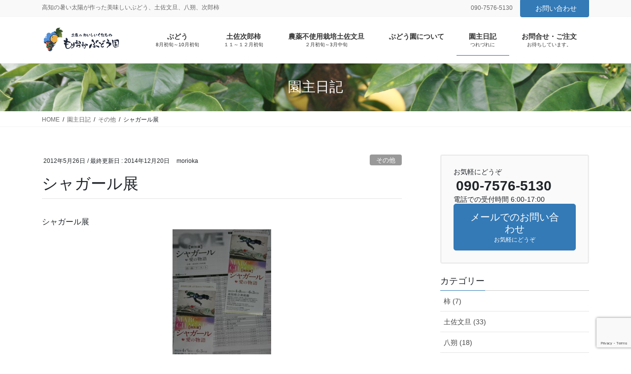

--- FILE ---
content_type: text/html; charset=UTF-8
request_url: https://moriokabudouen.com/2012/05/26/%EF%BC%92%EF%BC%90%EF%BC%91%EF%BC%92%E5%B9%B45%E6%9C%8826%E6%97%A5/
body_size: 60773
content:
<!DOCTYPE html>
<html lang="ja">
<head>
<meta charset="utf-8">
<meta http-equiv="X-UA-Compatible" content="IE=edge">
<meta name="viewport" content="width=device-width, initial-scale=1">
<!-- Google tag (gtag.js) --><script async src="https://www.googletagmanager.com/gtag/js?id=UA-26234236-2"></script><script>window.dataLayer = window.dataLayer || [];function gtag(){dataLayer.push(arguments);}gtag('js', new Date());gtag('config', 'UA-26234236-2');</script>
<title>シャガール展 | もりおかぶどう園</title>
<meta name='robots' content='max-image-preview:large' />
<link rel="alternate" type="application/rss+xml" title="もりおかぶどう園 &raquo; フィード" href="https://moriokabudouen.com/feed/" />
<link rel="alternate" type="application/rss+xml" title="もりおかぶどう園 &raquo; コメントフィード" href="https://moriokabudouen.com/comments/feed/" />
<link rel="alternate" title="oEmbed (JSON)" type="application/json+oembed" href="https://moriokabudouen.com/wp-json/oembed/1.0/embed?url=https%3A%2F%2Fmoriokabudouen.com%2F2012%2F05%2F26%2F%25ef%25bc%2592%25ef%25bc%2590%25ef%25bc%2591%25ef%25bc%2592%25e5%25b9%25b45%25e6%259c%258826%25e6%2597%25a5%2F" />
<link rel="alternate" title="oEmbed (XML)" type="text/xml+oembed" href="https://moriokabudouen.com/wp-json/oembed/1.0/embed?url=https%3A%2F%2Fmoriokabudouen.com%2F2012%2F05%2F26%2F%25ef%25bc%2592%25ef%25bc%2590%25ef%25bc%2591%25ef%25bc%2592%25e5%25b9%25b45%25e6%259c%258826%25e6%2597%25a5%2F&#038;format=xml" />
<meta name="description" content="シャガール展 １年間で一番忙しい時期です。でもなんとか予定を済ますことができこの４月に行った高知県立美術館で開催されているシャガール展に再度行ってきました。色使いがまともじゃない。この天才の色使いを見たくて・・・。晩年になるほど色彩は豪華になるのですね。花束を描くのが多い。シックな色使いと斬新なインパクトを与えるちょとした色。作品のあちこちで見かける悪戯？　ナンデ？とおもわれますが。" /><style id='wp-img-auto-sizes-contain-inline-css' type='text/css'>
img:is([sizes=auto i],[sizes^="auto," i]){contain-intrinsic-size:3000px 1500px}
/*# sourceURL=wp-img-auto-sizes-contain-inline-css */
</style>
<link rel='stylesheet' id='vkExUnit_common_style-css' href='https://moriokabudouen.com/wp-content/plugins/vk-all-in-one-expansion-unit/assets/css/vkExUnit_style.css?ver=9.113.0.1' type='text/css' media='all' />
<style id='vkExUnit_common_style-inline-css' type='text/css'>
:root {--ver_page_top_button_url:url(https://moriokabudouen.com/wp-content/plugins/vk-all-in-one-expansion-unit/assets/images/to-top-btn-icon.svg);}@font-face {font-weight: normal;font-style: normal;font-family: "vk_sns";src: url("https://moriokabudouen.com/wp-content/plugins/vk-all-in-one-expansion-unit/inc/sns/icons/fonts/vk_sns.eot?-bq20cj");src: url("https://moriokabudouen.com/wp-content/plugins/vk-all-in-one-expansion-unit/inc/sns/icons/fonts/vk_sns.eot?#iefix-bq20cj") format("embedded-opentype"),url("https://moriokabudouen.com/wp-content/plugins/vk-all-in-one-expansion-unit/inc/sns/icons/fonts/vk_sns.woff?-bq20cj") format("woff"),url("https://moriokabudouen.com/wp-content/plugins/vk-all-in-one-expansion-unit/inc/sns/icons/fonts/vk_sns.ttf?-bq20cj") format("truetype"),url("https://moriokabudouen.com/wp-content/plugins/vk-all-in-one-expansion-unit/inc/sns/icons/fonts/vk_sns.svg?-bq20cj#vk_sns") format("svg");}
.veu_promotion-alert__content--text {border: 1px solid rgba(0,0,0,0.125);padding: 0.5em 1em;border-radius: var(--vk-size-radius);margin-bottom: var(--vk-margin-block-bottom);font-size: 0.875rem;}/* Alert Content部分に段落タグを入れた場合に最後の段落の余白を0にする */.veu_promotion-alert__content--text p:last-of-type{margin-bottom:0;margin-top: 0;}
/*# sourceURL=vkExUnit_common_style-inline-css */
</style>
<style id='wp-emoji-styles-inline-css' type='text/css'>

	img.wp-smiley, img.emoji {
		display: inline !important;
		border: none !important;
		box-shadow: none !important;
		height: 1em !important;
		width: 1em !important;
		margin: 0 0.07em !important;
		vertical-align: -0.1em !important;
		background: none !important;
		padding: 0 !important;
	}
/*# sourceURL=wp-emoji-styles-inline-css */
</style>
<style id='wp-block-library-inline-css' type='text/css'>
:root{--wp-block-synced-color:#7a00df;--wp-block-synced-color--rgb:122,0,223;--wp-bound-block-color:var(--wp-block-synced-color);--wp-editor-canvas-background:#ddd;--wp-admin-theme-color:#007cba;--wp-admin-theme-color--rgb:0,124,186;--wp-admin-theme-color-darker-10:#006ba1;--wp-admin-theme-color-darker-10--rgb:0,107,160.5;--wp-admin-theme-color-darker-20:#005a87;--wp-admin-theme-color-darker-20--rgb:0,90,135;--wp-admin-border-width-focus:2px}@media (min-resolution:192dpi){:root{--wp-admin-border-width-focus:1.5px}}.wp-element-button{cursor:pointer}:root .has-very-light-gray-background-color{background-color:#eee}:root .has-very-dark-gray-background-color{background-color:#313131}:root .has-very-light-gray-color{color:#eee}:root .has-very-dark-gray-color{color:#313131}:root .has-vivid-green-cyan-to-vivid-cyan-blue-gradient-background{background:linear-gradient(135deg,#00d084,#0693e3)}:root .has-purple-crush-gradient-background{background:linear-gradient(135deg,#34e2e4,#4721fb 50%,#ab1dfe)}:root .has-hazy-dawn-gradient-background{background:linear-gradient(135deg,#faaca8,#dad0ec)}:root .has-subdued-olive-gradient-background{background:linear-gradient(135deg,#fafae1,#67a671)}:root .has-atomic-cream-gradient-background{background:linear-gradient(135deg,#fdd79a,#004a59)}:root .has-nightshade-gradient-background{background:linear-gradient(135deg,#330968,#31cdcf)}:root .has-midnight-gradient-background{background:linear-gradient(135deg,#020381,#2874fc)}:root{--wp--preset--font-size--normal:16px;--wp--preset--font-size--huge:42px}.has-regular-font-size{font-size:1em}.has-larger-font-size{font-size:2.625em}.has-normal-font-size{font-size:var(--wp--preset--font-size--normal)}.has-huge-font-size{font-size:var(--wp--preset--font-size--huge)}.has-text-align-center{text-align:center}.has-text-align-left{text-align:left}.has-text-align-right{text-align:right}.has-fit-text{white-space:nowrap!important}#end-resizable-editor-section{display:none}.aligncenter{clear:both}.items-justified-left{justify-content:flex-start}.items-justified-center{justify-content:center}.items-justified-right{justify-content:flex-end}.items-justified-space-between{justify-content:space-between}.screen-reader-text{border:0;clip-path:inset(50%);height:1px;margin:-1px;overflow:hidden;padding:0;position:absolute;width:1px;word-wrap:normal!important}.screen-reader-text:focus{background-color:#ddd;clip-path:none;color:#444;display:block;font-size:1em;height:auto;left:5px;line-height:normal;padding:15px 23px 14px;text-decoration:none;top:5px;width:auto;z-index:100000}html :where(.has-border-color){border-style:solid}html :where([style*=border-top-color]){border-top-style:solid}html :where([style*=border-right-color]){border-right-style:solid}html :where([style*=border-bottom-color]){border-bottom-style:solid}html :where([style*=border-left-color]){border-left-style:solid}html :where([style*=border-width]){border-style:solid}html :where([style*=border-top-width]){border-top-style:solid}html :where([style*=border-right-width]){border-right-style:solid}html :where([style*=border-bottom-width]){border-bottom-style:solid}html :where([style*=border-left-width]){border-left-style:solid}html :where(img[class*=wp-image-]){height:auto;max-width:100%}:where(figure){margin:0 0 1em}html :where(.is-position-sticky){--wp-admin--admin-bar--position-offset:var(--wp-admin--admin-bar--height,0px)}@media screen and (max-width:600px){html :where(.is-position-sticky){--wp-admin--admin-bar--position-offset:0px}}
/* VK Color Palettes */

/*# sourceURL=wp-block-library-inline-css */
</style><style id='global-styles-inline-css' type='text/css'>
:root{--wp--preset--aspect-ratio--square: 1;--wp--preset--aspect-ratio--4-3: 4/3;--wp--preset--aspect-ratio--3-4: 3/4;--wp--preset--aspect-ratio--3-2: 3/2;--wp--preset--aspect-ratio--2-3: 2/3;--wp--preset--aspect-ratio--16-9: 16/9;--wp--preset--aspect-ratio--9-16: 9/16;--wp--preset--color--black: #000000;--wp--preset--color--cyan-bluish-gray: #abb8c3;--wp--preset--color--white: #ffffff;--wp--preset--color--pale-pink: #f78da7;--wp--preset--color--vivid-red: #cf2e2e;--wp--preset--color--luminous-vivid-orange: #ff6900;--wp--preset--color--luminous-vivid-amber: #fcb900;--wp--preset--color--light-green-cyan: #7bdcb5;--wp--preset--color--vivid-green-cyan: #00d084;--wp--preset--color--pale-cyan-blue: #8ed1fc;--wp--preset--color--vivid-cyan-blue: #0693e3;--wp--preset--color--vivid-purple: #9b51e0;--wp--preset--gradient--vivid-cyan-blue-to-vivid-purple: linear-gradient(135deg,rgb(6,147,227) 0%,rgb(155,81,224) 100%);--wp--preset--gradient--light-green-cyan-to-vivid-green-cyan: linear-gradient(135deg,rgb(122,220,180) 0%,rgb(0,208,130) 100%);--wp--preset--gradient--luminous-vivid-amber-to-luminous-vivid-orange: linear-gradient(135deg,rgb(252,185,0) 0%,rgb(255,105,0) 100%);--wp--preset--gradient--luminous-vivid-orange-to-vivid-red: linear-gradient(135deg,rgb(255,105,0) 0%,rgb(207,46,46) 100%);--wp--preset--gradient--very-light-gray-to-cyan-bluish-gray: linear-gradient(135deg,rgb(238,238,238) 0%,rgb(169,184,195) 100%);--wp--preset--gradient--cool-to-warm-spectrum: linear-gradient(135deg,rgb(74,234,220) 0%,rgb(151,120,209) 20%,rgb(207,42,186) 40%,rgb(238,44,130) 60%,rgb(251,105,98) 80%,rgb(254,248,76) 100%);--wp--preset--gradient--blush-light-purple: linear-gradient(135deg,rgb(255,206,236) 0%,rgb(152,150,240) 100%);--wp--preset--gradient--blush-bordeaux: linear-gradient(135deg,rgb(254,205,165) 0%,rgb(254,45,45) 50%,rgb(107,0,62) 100%);--wp--preset--gradient--luminous-dusk: linear-gradient(135deg,rgb(255,203,112) 0%,rgb(199,81,192) 50%,rgb(65,88,208) 100%);--wp--preset--gradient--pale-ocean: linear-gradient(135deg,rgb(255,245,203) 0%,rgb(182,227,212) 50%,rgb(51,167,181) 100%);--wp--preset--gradient--electric-grass: linear-gradient(135deg,rgb(202,248,128) 0%,rgb(113,206,126) 100%);--wp--preset--gradient--midnight: linear-gradient(135deg,rgb(2,3,129) 0%,rgb(40,116,252) 100%);--wp--preset--font-size--small: 13px;--wp--preset--font-size--medium: 20px;--wp--preset--font-size--large: 36px;--wp--preset--font-size--x-large: 42px;--wp--preset--spacing--20: 0.44rem;--wp--preset--spacing--30: 0.67rem;--wp--preset--spacing--40: 1rem;--wp--preset--spacing--50: 1.5rem;--wp--preset--spacing--60: 2.25rem;--wp--preset--spacing--70: 3.38rem;--wp--preset--spacing--80: 5.06rem;--wp--preset--shadow--natural: 6px 6px 9px rgba(0, 0, 0, 0.2);--wp--preset--shadow--deep: 12px 12px 50px rgba(0, 0, 0, 0.4);--wp--preset--shadow--sharp: 6px 6px 0px rgba(0, 0, 0, 0.2);--wp--preset--shadow--outlined: 6px 6px 0px -3px rgb(255, 255, 255), 6px 6px rgb(0, 0, 0);--wp--preset--shadow--crisp: 6px 6px 0px rgb(0, 0, 0);}:where(.is-layout-flex){gap: 0.5em;}:where(.is-layout-grid){gap: 0.5em;}body .is-layout-flex{display: flex;}.is-layout-flex{flex-wrap: wrap;align-items: center;}.is-layout-flex > :is(*, div){margin: 0;}body .is-layout-grid{display: grid;}.is-layout-grid > :is(*, div){margin: 0;}:where(.wp-block-columns.is-layout-flex){gap: 2em;}:where(.wp-block-columns.is-layout-grid){gap: 2em;}:where(.wp-block-post-template.is-layout-flex){gap: 1.25em;}:where(.wp-block-post-template.is-layout-grid){gap: 1.25em;}.has-black-color{color: var(--wp--preset--color--black) !important;}.has-cyan-bluish-gray-color{color: var(--wp--preset--color--cyan-bluish-gray) !important;}.has-white-color{color: var(--wp--preset--color--white) !important;}.has-pale-pink-color{color: var(--wp--preset--color--pale-pink) !important;}.has-vivid-red-color{color: var(--wp--preset--color--vivid-red) !important;}.has-luminous-vivid-orange-color{color: var(--wp--preset--color--luminous-vivid-orange) !important;}.has-luminous-vivid-amber-color{color: var(--wp--preset--color--luminous-vivid-amber) !important;}.has-light-green-cyan-color{color: var(--wp--preset--color--light-green-cyan) !important;}.has-vivid-green-cyan-color{color: var(--wp--preset--color--vivid-green-cyan) !important;}.has-pale-cyan-blue-color{color: var(--wp--preset--color--pale-cyan-blue) !important;}.has-vivid-cyan-blue-color{color: var(--wp--preset--color--vivid-cyan-blue) !important;}.has-vivid-purple-color{color: var(--wp--preset--color--vivid-purple) !important;}.has-black-background-color{background-color: var(--wp--preset--color--black) !important;}.has-cyan-bluish-gray-background-color{background-color: var(--wp--preset--color--cyan-bluish-gray) !important;}.has-white-background-color{background-color: var(--wp--preset--color--white) !important;}.has-pale-pink-background-color{background-color: var(--wp--preset--color--pale-pink) !important;}.has-vivid-red-background-color{background-color: var(--wp--preset--color--vivid-red) !important;}.has-luminous-vivid-orange-background-color{background-color: var(--wp--preset--color--luminous-vivid-orange) !important;}.has-luminous-vivid-amber-background-color{background-color: var(--wp--preset--color--luminous-vivid-amber) !important;}.has-light-green-cyan-background-color{background-color: var(--wp--preset--color--light-green-cyan) !important;}.has-vivid-green-cyan-background-color{background-color: var(--wp--preset--color--vivid-green-cyan) !important;}.has-pale-cyan-blue-background-color{background-color: var(--wp--preset--color--pale-cyan-blue) !important;}.has-vivid-cyan-blue-background-color{background-color: var(--wp--preset--color--vivid-cyan-blue) !important;}.has-vivid-purple-background-color{background-color: var(--wp--preset--color--vivid-purple) !important;}.has-black-border-color{border-color: var(--wp--preset--color--black) !important;}.has-cyan-bluish-gray-border-color{border-color: var(--wp--preset--color--cyan-bluish-gray) !important;}.has-white-border-color{border-color: var(--wp--preset--color--white) !important;}.has-pale-pink-border-color{border-color: var(--wp--preset--color--pale-pink) !important;}.has-vivid-red-border-color{border-color: var(--wp--preset--color--vivid-red) !important;}.has-luminous-vivid-orange-border-color{border-color: var(--wp--preset--color--luminous-vivid-orange) !important;}.has-luminous-vivid-amber-border-color{border-color: var(--wp--preset--color--luminous-vivid-amber) !important;}.has-light-green-cyan-border-color{border-color: var(--wp--preset--color--light-green-cyan) !important;}.has-vivid-green-cyan-border-color{border-color: var(--wp--preset--color--vivid-green-cyan) !important;}.has-pale-cyan-blue-border-color{border-color: var(--wp--preset--color--pale-cyan-blue) !important;}.has-vivid-cyan-blue-border-color{border-color: var(--wp--preset--color--vivid-cyan-blue) !important;}.has-vivid-purple-border-color{border-color: var(--wp--preset--color--vivid-purple) !important;}.has-vivid-cyan-blue-to-vivid-purple-gradient-background{background: var(--wp--preset--gradient--vivid-cyan-blue-to-vivid-purple) !important;}.has-light-green-cyan-to-vivid-green-cyan-gradient-background{background: var(--wp--preset--gradient--light-green-cyan-to-vivid-green-cyan) !important;}.has-luminous-vivid-amber-to-luminous-vivid-orange-gradient-background{background: var(--wp--preset--gradient--luminous-vivid-amber-to-luminous-vivid-orange) !important;}.has-luminous-vivid-orange-to-vivid-red-gradient-background{background: var(--wp--preset--gradient--luminous-vivid-orange-to-vivid-red) !important;}.has-very-light-gray-to-cyan-bluish-gray-gradient-background{background: var(--wp--preset--gradient--very-light-gray-to-cyan-bluish-gray) !important;}.has-cool-to-warm-spectrum-gradient-background{background: var(--wp--preset--gradient--cool-to-warm-spectrum) !important;}.has-blush-light-purple-gradient-background{background: var(--wp--preset--gradient--blush-light-purple) !important;}.has-blush-bordeaux-gradient-background{background: var(--wp--preset--gradient--blush-bordeaux) !important;}.has-luminous-dusk-gradient-background{background: var(--wp--preset--gradient--luminous-dusk) !important;}.has-pale-ocean-gradient-background{background: var(--wp--preset--gradient--pale-ocean) !important;}.has-electric-grass-gradient-background{background: var(--wp--preset--gradient--electric-grass) !important;}.has-midnight-gradient-background{background: var(--wp--preset--gradient--midnight) !important;}.has-small-font-size{font-size: var(--wp--preset--font-size--small) !important;}.has-medium-font-size{font-size: var(--wp--preset--font-size--medium) !important;}.has-large-font-size{font-size: var(--wp--preset--font-size--large) !important;}.has-x-large-font-size{font-size: var(--wp--preset--font-size--x-large) !important;}
/*# sourceURL=global-styles-inline-css */
</style>

<style id='classic-theme-styles-inline-css' type='text/css'>
/*! This file is auto-generated */
.wp-block-button__link{color:#fff;background-color:#32373c;border-radius:9999px;box-shadow:none;text-decoration:none;padding:calc(.667em + 2px) calc(1.333em + 2px);font-size:1.125em}.wp-block-file__button{background:#32373c;color:#fff;text-decoration:none}
/*# sourceURL=/wp-includes/css/classic-themes.min.css */
</style>
<link rel='stylesheet' id='contact-form-7-css' href='https://moriokabudouen.com/wp-content/plugins/contact-form-7/includes/css/styles.css?ver=6.1.4' type='text/css' media='all' />
<link rel='stylesheet' id='vk-swiper-style-css' href='https://moriokabudouen.com/wp-content/plugins/vk-blocks/vendor/vektor-inc/vk-swiper/src/assets/css/swiper-bundle.min.css?ver=11.0.2' type='text/css' media='all' />
<link rel='stylesheet' id='lightning-common-style-css' href='https://moriokabudouen.com/wp-content/themes/lightning-pro/assets/css/common.css?ver=2.1.4' type='text/css' media='all' />
<link rel='stylesheet' id='bootstrap-4-style-css' href='https://moriokabudouen.com/wp-content/themes/lightning-pro/library/bootstrap-4/css/bootstrap.min.css?ver=4.3.1' type='text/css' media='all' />
<link rel='stylesheet' id='lightning-design-style-css' href='https://moriokabudouen.com/wp-content/themes/lightning-pro/design-skin/origin2/css/style.css?ver=2.1.4' type='text/css' media='all' />
<style id='lightning-design-style-inline-css' type='text/css'>
/* ltg theme common */.color_key_bg,.color_key_bg_hover:hover{background-color: #337ab7;}.color_key_txt,.color_key_txt_hover:hover{color: #337ab7;}.color_key_border,.color_key_border_hover:hover{border-color: #337ab7;}.color_key_dark_bg,.color_key_dark_bg_hover:hover{background-color: #2e6da4;}.color_key_dark_txt,.color_key_dark_txt_hover:hover{color: #2e6da4;}.color_key_dark_border,.color_key_dark_border_hover:hover{border-color: #2e6da4;}
/* page header */.page-header{background: url(https://moriokabudouen.com/wp-content/uploads/2015/02/2012-2-5-2031.jpg) no-repeat 50% center;background-size: cover;}
/*# sourceURL=lightning-design-style-inline-css */
</style>
<link rel='stylesheet' id='lightning-theme-style-css' href='https://moriokabudouen.com/wp-content/themes/lightning-pro/style.css?ver=2.1.4' type='text/css' media='all' />
<link rel='stylesheet' id='veu-cta-css' href='https://moriokabudouen.com/wp-content/plugins/vk-all-in-one-expansion-unit/inc/call-to-action/package/assets/css/style.css?ver=9.113.0.1' type='text/css' media='all' />
<link rel='stylesheet' id='vk-blocks-build-css-css' href='https://moriokabudouen.com/wp-content/plugins/vk-blocks/build/block-build.css?ver=1.115.2.1' type='text/css' media='all' />
<style id='vk-blocks-build-css-inline-css' type='text/css'>

	:root {
		--vk_image-mask-circle: url(https://moriokabudouen.com/wp-content/plugins/vk-blocks/inc/vk-blocks/images/circle.svg);
		--vk_image-mask-wave01: url(https://moriokabudouen.com/wp-content/plugins/vk-blocks/inc/vk-blocks/images/wave01.svg);
		--vk_image-mask-wave02: url(https://moriokabudouen.com/wp-content/plugins/vk-blocks/inc/vk-blocks/images/wave02.svg);
		--vk_image-mask-wave03: url(https://moriokabudouen.com/wp-content/plugins/vk-blocks/inc/vk-blocks/images/wave03.svg);
		--vk_image-mask-wave04: url(https://moriokabudouen.com/wp-content/plugins/vk-blocks/inc/vk-blocks/images/wave04.svg);
	}
	

	:root {

		--vk-balloon-border-width:1px;

		--vk-balloon-speech-offset:-12px;
	}
	

	:root {
		--vk_flow-arrow: url(https://moriokabudouen.com/wp-content/plugins/vk-blocks/inc/vk-blocks/images/arrow_bottom.svg);
	}
	
/*# sourceURL=vk-blocks-build-css-inline-css */
</style>
<link rel='stylesheet' id='vk-media-posts-style-css' href='https://moriokabudouen.com/wp-content/themes/lightning-pro/inc/media-posts/package/css/media-posts.css?ver=1.2' type='text/css' media='all' />
<script type="text/javascript" src="https://moriokabudouen.com/wp-includes/js/jquery/jquery.min.js?ver=3.7.1" id="jquery-core-js"></script>
<script type="text/javascript" id="jquery-core-js-after">
/* <![CDATA[ */
;(function($,document,window){$(document).ready(function($){/* Add scroll recognition class */$(window).scroll(function () {var scroll = $(this).scrollTop();if ($(this).scrollTop() > 160) {$('body').addClass('header_scrolled');} else {$('body').removeClass('header_scrolled');}});});})(jQuery,document,window);
//# sourceURL=jquery-core-js-after
/* ]]> */
</script>
<script type="text/javascript" src="https://moriokabudouen.com/wp-includes/js/jquery/jquery-migrate.min.js?ver=3.4.1" id="jquery-migrate-js"></script>
<link rel="https://api.w.org/" href="https://moriokabudouen.com/wp-json/" /><link rel="alternate" title="JSON" type="application/json" href="https://moriokabudouen.com/wp-json/wp/v2/posts/463" /><link rel="EditURI" type="application/rsd+xml" title="RSD" href="https://moriokabudouen.com/xmlrpc.php?rsd" />
<meta name="generator" content="WordPress 6.9" />
<link rel="canonical" href="https://moriokabudouen.com/2012/05/26/%ef%bc%92%ef%bc%90%ef%bc%91%ef%bc%92%e5%b9%b45%e6%9c%8826%e6%97%a5/" />
<link rel='shortlink' href='https://moriokabudouen.com/?p=463' />
<script type="text/javascript">
	window._wp_rp_static_base_url = 'https://wprp.zemanta.com/static/';
	window._wp_rp_wp_ajax_url = "https://moriokabudouen.com/wp-admin/admin-ajax.php";
	window._wp_rp_plugin_version = '3.6.4';
	window._wp_rp_post_id = '463';
	window._wp_rp_num_rel_posts = '6';
	window._wp_rp_thumbnails = true;
	window._wp_rp_post_title = '%E3%82%B7%E3%83%A3%E3%82%AC%E3%83%BC%E3%83%AB%E5%B1%95';
	window._wp_rp_post_tags = ['%E3%81%9D%E3%81%AE%E4%BB%96', 'a', 'titl', 'alt'];
	window._wp_rp_promoted_content = true;
</script>
<link rel="stylesheet" href="https://moriokabudouen.com/wp-content/plugins/wordpress-23-related-posts-plugin/static/themes/modern.css?version=3.6.4" />
<!-- [ VK All in One Expansion Unit OGP ] -->
<meta property="og:site_name" content="もりおかぶどう園" />
<meta property="og:url" content="https://moriokabudouen.com/2012/05/26/%ef%bc%92%ef%bc%90%ef%bc%91%ef%bc%92%e5%b9%b45%e6%9c%8826%e6%97%a5/" />
<meta property="og:title" content="シャガール展 | もりおかぶどう園" />
<meta property="og:description" content="シャガール展 １年間で一番忙しい時期です。でもなんとか予定を済ますことができこの４月に行った高知県立美術館で開催されているシャガール展に再度行ってきました。色使いがまともじゃない。この天才の色使いを見たくて・・・。晩年になるほど色彩は豪華になるのですね。花束を描くのが多い。シックな色使いと斬新なインパクトを与えるちょとした色。作品のあちこちで見かける悪戯？　ナンデ？とおもわれますが。" />
<meta property="og:type" content="article" />
<meta property="og:image" content="https://moriokabudouen.com/wp-content/uploads/2014/09/3efde582d4382467d98245fcc335a7e2-682x1024.jpg" />
<meta property="og:image:width" content="466" />
<meta property="og:image:height" content="700" />
<!-- [ / VK All in One Expansion Unit OGP ] -->
<!-- [ VK All in One Expansion Unit twitter card ] -->
<meta name="twitter:card" content="summary_large_image">
<meta name="twitter:description" content="シャガール展 １年間で一番忙しい時期です。でもなんとか予定を済ますことができこの４月に行った高知県立美術館で開催されているシャガール展に再度行ってきました。色使いがまともじゃない。この天才の色使いを見たくて・・・。晩年になるほど色彩は豪華になるのですね。花束を描くのが多い。シックな色使いと斬新なインパクトを与えるちょとした色。作品のあちこちで見かける悪戯？　ナンデ？とおもわれますが。">
<meta name="twitter:title" content="シャガール展 | もりおかぶどう園">
<meta name="twitter:url" content="https://moriokabudouen.com/2012/05/26/%ef%bc%92%ef%bc%90%ef%bc%91%ef%bc%92%e5%b9%b45%e6%9c%8826%e6%97%a5/">
	<meta name="twitter:image" content="https://moriokabudouen.com/wp-content/uploads/2014/09/3efde582d4382467d98245fcc335a7e2-682x1024.jpg">
	<meta name="twitter:domain" content="moriokabudouen.com">
	<!-- [ / VK All in One Expansion Unit twitter card ] -->
	<!-- [ VK All in One Expansion Unit Article Structure Data ] --><script type="application/ld+json">{"@context":"https://schema.org/","@type":"Article","headline":"シャガール展","image":"https://moriokabudouen.com/wp-content/uploads/2014/09/3efde582d4382467d98245fcc335a7e2-200x200.jpg","datePublished":"2012-05-26T07:30:57+09:00","dateModified":"2014-12-20T15:22:46+09:00","author":{"@type":"","name":"morioka","url":"https://moriokabudouen.com/","sameAs":""}}</script><!-- [ / VK All in One Expansion Unit Article Structure Data ] -->
</head>
<body class="wp-singular post-template-default single single-post postid-463 single-format-standard wp-theme-lightning-pro vk-blocks sidebar-fix bootstrap4 device-pc mobile-fix-nav_add_menu_btn mobile-fix-nav_enable post-name-%ef%bc%92%ef%bc%90%ef%bc%91%ef%bc%92%e5%b9%b45%e6%9c%8826%e6%97%a5 category-other post-type-post">
<div class="vk-mobile-nav"><nav class="global-nav"><ul id="menu-%e3%83%a1%e3%82%a4%e3%83%b3%e3%81%b6%e3%81%a9%e3%81%86" class="vk-menu-acc  menu"><li id="menu-item-2109" class="menu-item menu-item-type-post_type menu-item-object-page menu-item-has-children menu-item-2109"><a href="https://moriokabudouen.com/%e3%81%9f%e3%81%8b%e3%81%9a%e3%81%be/">ぶどう</a>
<ul class="sub-menu">
	<li id="menu-item-2112" class="menu-item menu-item-type-post_type menu-item-object-page menu-item-2112"><a href="https://moriokabudouen.com/%e3%81%9f%e3%81%8b%e3%81%9a%e3%81%be/kingdela/">キングデラ</a></li>
	<li id="menu-item-5095" class="menu-item menu-item-type-post_type menu-item-object-page menu-item-5095"><a href="https://moriokabudouen.com/%e3%81%9f%e3%81%8b%e3%81%9a%e3%81%be/black-beat/">ブラックビート</a></li>
	<li id="menu-item-5096" class="menu-item menu-item-type-post_type menu-item-object-page menu-item-5096"><a href="https://moriokabudouen.com/%e3%81%9f%e3%81%8b%e3%81%9a%e3%81%be/takazuma/">高妻</a></li>
	<li id="menu-item-2118" class="menu-item menu-item-type-post_type menu-item-object-page menu-item-2118"><a href="https://moriokabudouen.com/%e3%81%9f%e3%81%8b%e3%81%9a%e3%81%be/pione/">ピオーネ</a></li>
	<li id="menu-item-2119" class="menu-item menu-item-type-post_type menu-item-object-page menu-item-2119"><a href="https://moriokabudouen.com/%e3%81%9f%e3%81%8b%e3%81%9a%e3%81%be/shinanosmile/">シナノスマイル</a></li>
	<li id="menu-item-2110" class="menu-item menu-item-type-post_type menu-item-object-page menu-item-2110"><a href="https://moriokabudouen.com/%e3%81%9f%e3%81%8b%e3%81%9a%e3%81%be/%e3%82%b7%e3%83%a3%e3%82%a4%e3%83%b3%e3%83%9e%e3%82%b9%e3%82%ab%e3%83%83%e3%83%88-2/">ｼｬｲﾝﾏｽｶｯﾄ</a></li>
</ul>
</li>
<li id="menu-item-5097" class="menu-item menu-item-type-post_type menu-item-object-page menu-item-5097"><a href="https://moriokabudouen.com/kaki/">土佐次郎柿</a></li>
<li id="menu-item-5115" class="menu-item menu-item-type-post_type menu-item-object-page menu-item-5115"><a href="https://moriokabudouen.com/pesticide-free-2-2/">農薬不使用栽培土佐文旦</a></li>
<li id="menu-item-2114" class="menu-item menu-item-type-post_type menu-item-object-page menu-item-has-children menu-item-2114"><a href="https://moriokabudouen.com/history-2/">ぶどう園について</a>
<ul class="sub-menu">
	<li id="menu-item-2116" class="menu-item menu-item-type-post_type menu-item-object-page menu-item-2116"><a href="https://moriokabudouen.com/history-2/map/">アクセス</a></li>
</ul>
</li>
<li id="menu-item-2115" class="menu-item menu-item-type-post_type menu-item-object-page current_page_parent menu-item-2115 current-menu-ancestor"><a href="https://moriokabudouen.com/photodiary/">園主日記</a></li>
<li id="menu-item-2113" class="menu-item menu-item-type-post_type menu-item-object-page menu-item-2113"><a href="https://moriokabudouen.com/sell/">お問合せ・ご注文</a></li>
</ul></nav><aside class="widget vk-mobile-nav-widget widget_vkexunit_contact_section" id="vkexunit_contact_section-5"><section class="veu_contact veu_contentAddSection vk_contact veu_card veu_contact-layout-horizontal"><div class="contact_frame veu_card_inner"><p class="contact_txt"><span class="contact_txt_catch">お気軽にどうぞ</span><span class="contact_txt_tel veu_color_txt_key"><i class="contact_txt_tel_icon fas fa-phone-square"></i>090-7576-5130</span><span class="contact_txt_time">電話での受付時間 6:00-17:00</span></p><a href="http://moriokabudouen.com/sell/" class="btn btn-primary btn-lg contact_bt"><span class="contact_bt_txt"><i class="fa fa-envelope-o"></i> メールでのお問い合わせ <i class="fa fa-arrow-circle-o-right"></i></span><span class="contact_bt_subTxt">お気軽にどうぞ</span></a></div></section></aside></div><header class="siteHeader">
	<div class="headerTop" id="headerTop"><div class="container"><p class="headerTop_description">高知の暑い太陽が作った美味しいぶどう、土佐文旦、八朔、次郎柿</p><nav><ul id="%1$s" class="%2$s nav"><li class="headerTop_tel"><span class="headerTop_tel_wrap"><i class="fa fa-phone"></i>090-7576-5130</span></li></ul></nav><div class="headerTop_contactBtn"><a href="http://moriokabudouen.com/sell/" class="btn btn-primary"><i class="fa fa-envelope-o"></i>お問い合わせ</a></div></div><!-- [ / .container ] --></div><!-- [ / #headerTop  ] -->	<div class="container siteHeadContainer">
		<div class="navbar-header">
						<p class="navbar-brand siteHeader_logo">
			<a href="https://moriokabudouen.com/">
				<span><img src="https://moriokabudouen.com/wp-content/uploads/2018/04/logo.png" alt="もりおかぶどう園" /></span>
			</a>
			</p>
								</div>

		<div id="gMenu_outer" class="gMenu_outer"><nav class="menu-%e3%83%a1%e3%82%a4%e3%83%b3%e3%81%b6%e3%81%a9%e3%81%86-container"><ul id="menu-%e3%83%a1%e3%82%a4%e3%83%b3%e3%81%b6%e3%81%a9%e3%81%86-2" class="menu gMenu vk-menu-acc"><li id="menu-item-2109" class="menu-item menu-item-type-post_type menu-item-object-page menu-item-has-children"><a href="https://moriokabudouen.com/%e3%81%9f%e3%81%8b%e3%81%9a%e3%81%be/"><strong class="gMenu_name">ぶどう</strong><span class="gMenu_description">8月初旬～10月初旬</span></a>
<ul class="sub-menu">
	<li id="menu-item-2112" class="menu-item menu-item-type-post_type menu-item-object-page"><a href="https://moriokabudouen.com/%e3%81%9f%e3%81%8b%e3%81%9a%e3%81%be/kingdela/">キングデラ</a></li>
	<li id="menu-item-5095" class="menu-item menu-item-type-post_type menu-item-object-page"><a href="https://moriokabudouen.com/%e3%81%9f%e3%81%8b%e3%81%9a%e3%81%be/black-beat/">ブラックビート</a></li>
	<li id="menu-item-5096" class="menu-item menu-item-type-post_type menu-item-object-page"><a href="https://moriokabudouen.com/%e3%81%9f%e3%81%8b%e3%81%9a%e3%81%be/takazuma/">高妻</a></li>
	<li id="menu-item-2118" class="menu-item menu-item-type-post_type menu-item-object-page"><a href="https://moriokabudouen.com/%e3%81%9f%e3%81%8b%e3%81%9a%e3%81%be/pione/">ピオーネ</a></li>
	<li id="menu-item-2119" class="menu-item menu-item-type-post_type menu-item-object-page"><a href="https://moriokabudouen.com/%e3%81%9f%e3%81%8b%e3%81%9a%e3%81%be/shinanosmile/">シナノスマイル</a></li>
	<li id="menu-item-2110" class="menu-item menu-item-type-post_type menu-item-object-page"><a href="https://moriokabudouen.com/%e3%81%9f%e3%81%8b%e3%81%9a%e3%81%be/%e3%82%b7%e3%83%a3%e3%82%a4%e3%83%b3%e3%83%9e%e3%82%b9%e3%82%ab%e3%83%83%e3%83%88-2/">ｼｬｲﾝﾏｽｶｯﾄ</a></li>
</ul>
</li>
<li id="menu-item-5097" class="menu-item menu-item-type-post_type menu-item-object-page"><a href="https://moriokabudouen.com/kaki/"><strong class="gMenu_name">土佐次郎柿</strong><span class="gMenu_description">１１～１２月初旬</span></a></li>
<li id="menu-item-5115" class="menu-item menu-item-type-post_type menu-item-object-page"><a href="https://moriokabudouen.com/pesticide-free-2-2/"><strong class="gMenu_name">農薬不使用栽培土佐文旦</strong><span class="gMenu_description">２月初旬～3月中旬</span></a></li>
<li id="menu-item-2114" class="menu-item menu-item-type-post_type menu-item-object-page menu-item-has-children"><a href="https://moriokabudouen.com/history-2/"><strong class="gMenu_name">ぶどう園について</strong></a>
<ul class="sub-menu">
	<li id="menu-item-2116" class="menu-item menu-item-type-post_type menu-item-object-page"><a href="https://moriokabudouen.com/history-2/map/">アクセス</a></li>
</ul>
</li>
<li id="menu-item-2115" class="menu-item menu-item-type-post_type menu-item-object-page current_page_parent current-menu-ancestor"><a href="https://moriokabudouen.com/photodiary/"><strong class="gMenu_name">園主日記</strong><span class="gMenu_description">つれづれに</span></a></li>
<li id="menu-item-2113" class="menu-item menu-item-type-post_type menu-item-object-page"><a href="https://moriokabudouen.com/sell/"><strong class="gMenu_name">お問合せ・ご注文</strong><span class="gMenu_description">お待ちしています。</span></a></li>
</ul></nav></div>	</div>
	</header>

<div class="section page-header"><div class="container"><div class="row"><div class="col-md-12">
<div class="page-header_pageTitle">
園主日記</div>
</div></div></div></div><!-- [ /.page-header ] -->
<!-- [ .breadSection ] -->
<div class="section breadSection">
<div class="container">
<div class="row">
<ol class="breadcrumb"><li id="panHome"><a href="https://moriokabudouen.com/"><span><i class="fa fa-home"></i> HOME</span></a></li><li><a href="https://moriokabudouen.com/photodiary/"><span>園主日記</span></a></li><li><a href="https://moriokabudouen.com/category/other/"><span>その他</span></a></li><li><span>シャガール展</span></li></ol>
</div>
</div>
</div>
<!-- [ /.breadSection ] -->
<div class="section siteContent">
<div class="container">
<div class="row">
<div class="col mainSection mainSection-col-two" id="main" role="main">

			<article id="post-463" class="post-463 post type-post status-publish format-standard has-post-thumbnail hentry category-other wpautop">
		<header>
		<div class="entry-meta">


<span class="published entry-meta_items">2012年5月26日</span>

<span class="entry-meta_items entry-meta_updated">/ 最終更新日 : <span class="updated">2014年12月20日</span></span>


	
	<span class="vcard author entry-meta_items entry-meta_items_author"><span class="fn">morioka</span></span>



<span class="entry-meta_items entry-meta_items_term"><a href="https://moriokabudouen.com/category/other/" class="btn btn-xs btn-primary entry-meta_items_term_button" style="background-color:#999999;border:none;">その他</a></span>
</div>
		<h1 class="entry-title">シャガール展</h1>
		</header>

				<div class="entry-body">
		<p>シャガール展<a href="https://moriokabudouen.com/wp-content/uploads/2014/09/3efde582d4382467d98245fcc335a7e2.jpg"><img fetchpriority="high" decoding="async" class="aligncenter wp-image-699 size-medium" title="シャガール展" src="https://moriokabudouen.com/wp-content/uploads/2014/09/3efde582d4382467d98245fcc335a7e2-200x300.jpg" alt="シャガール展" width="200" height="300" srcset="https://moriokabudouen.com/wp-content/uploads/2014/09/3efde582d4382467d98245fcc335a7e2-200x300.jpg 200w, https://moriokabudouen.com/wp-content/uploads/2014/09/3efde582d4382467d98245fcc335a7e2-682x1024.jpg 682w" sizes="(max-width: 200px) 100vw, 200px" /></a> １年間で一番忙しい時期です。でもなんとか予定を済ますことができこの４月に行った高知県立美術館で開催されているシャガール展に再度行ってきました。色使いがまともじゃない。この天才の色使いを見たくて・・・。晩年になるほど色彩は豪華になるのですね。花束を描くのが多い。シックな色使いと斬新なインパクトを与えるちょとした色。作品のあちこちで見かける悪戯？　ナンデ？とおもわれますが。</p>

<div class="wp_rp_wrap  wp_rp_modern" id="wp_rp_first"><div class="wp_rp_content"><h3 class="related_post_title">こちらの記事もどうぞ！</h3><ul class="related_post wp_rp"><li data-position="0" data-poid="in-4588" data-post-type="none" ><a href="https://moriokabudouen.com/2021/02/06/%e6%ac%a1%e9%83%8e%e6%9f%bf%e3%81%ae%e8%90%bd%e8%91%89%e3%81%a8%e5%89%aa%e5%ae%9a%e6%9e%9d%e3%81%ae%e7%84%bc%e5%8d%b4/" class="wp_rp_thumbnail"><img decoding="async" src="https://moriokabudouen.com/wp-content/uploads/2021/02/IMG_0077-150x150.jpg" alt="次郎柿の落葉と剪定枝の焼却" width="150" height="150" /></a><a href="https://moriokabudouen.com/2021/02/06/%e6%ac%a1%e9%83%8e%e6%9f%bf%e3%81%ae%e8%90%bd%e8%91%89%e3%81%a8%e5%89%aa%e5%ae%9a%e6%9e%9d%e3%81%ae%e7%84%bc%e5%8d%b4/" class="wp_rp_title">次郎柿の落葉と剪定枝の焼却</a></li><li data-position="1" data-poid="in-2449" data-post-type="none" ><a href="https://moriokabudouen.com/2016/10/21/harvest-at-the-end-month-year-after-michio/" class="wp_rp_thumbnail"><img decoding="async" src="https://moriokabudouen.com/wp-content/uploads/2016/10/月_1476989201-150x150.jpg" alt="収穫を終へて今年の後の月　　道雄" width="150" height="150" /></a><a href="https://moriokabudouen.com/2016/10/21/harvest-at-the-end-month-year-after-michio/" class="wp_rp_title">収穫を終へて今年の後の月　　道雄</a></li><li data-position="2" data-poid="in-476" data-post-type="none" ><a href="https://moriokabudouen.com/2012/03/19/%ef%bc%92%ef%bc%90%ef%bc%91%ef%bc%92-3-%ef%bc%91%ef%bc%99-2/" class="wp_rp_thumbnail"><img loading="lazy" decoding="async" src="https://moriokabudouen.com/wp-content/uploads/2014/10/3f77d30014ee4c94e4a77cec6ff5bc8d-150x150.jpg" alt="ぶどう園の草刈" width="150" height="150" /></a><a href="https://moriokabudouen.com/2012/03/19/%ef%bc%92%ef%bc%90%ef%bc%91%ef%bc%92-3-%ef%bc%91%ef%bc%99-2/" class="wp_rp_title">ぶどう園の草刈</a></li><li data-position="3" data-poid="in-3256" data-post-type="none" ><a href="https://moriokabudouen.com/2018/04/07/%e6%96%87%e6%97%a6%e3%81%ab%e8%95%be%e3%81%8c%e4%bb%98%e3%81%8d%e3%81%be%e3%81%97%e3%81%9f%e3%80%82/" class="wp_rp_thumbnail"><img loading="lazy" decoding="async" src="https://moriokabudouen.com/wp-content/uploads/2018/04/IMG_5929-150x150.jpg" alt="文旦に蕾が付きました。" width="150" height="150" /></a><a href="https://moriokabudouen.com/2018/04/07/%e6%96%87%e6%97%a6%e3%81%ab%e8%95%be%e3%81%8c%e4%bb%98%e3%81%8d%e3%81%be%e3%81%97%e3%81%9f%e3%80%82/" class="wp_rp_title">文旦に蕾が付きました。</a></li><li data-position="4" data-poid="in-433" data-post-type="none" ><a href="https://moriokabudouen.com/2013/01/01/2013-01-01/" class="wp_rp_thumbnail"><img loading="lazy" decoding="async" src="https://moriokabudouen.com/wp-content/uploads/2014/10/c253865d6d43332af27773a48577f51d-150x150.jpg" alt="2013年の日の出" width="150" height="150" /></a><a href="https://moriokabudouen.com/2013/01/01/2013-01-01/" class="wp_rp_title">2013年の日の出</a></li><li data-position="5" data-poid="in-2490" data-post-type="none" ><a href="https://moriokabudouen.com/2016/11/18/i-went-to-kagawa-prefecture-agricultural-experiment-field-fuchu-fruit-tree-research-institute-to-learn-the-cultivation-of-muscat-shine/" class="wp_rp_thumbnail"><img loading="lazy" decoding="async" src="https://moriokabudouen.com/wp-content/uploads/2016/11/IMG_5057-150x150.jpg" alt="香川県農業試験場府中果樹研究所へシャインマスカットの栽培を習いに行って来ました。" width="150" height="150" /></a><a href="https://moriokabudouen.com/2016/11/18/i-went-to-kagawa-prefecture-agricultural-experiment-field-fuchu-fruit-tree-research-institute-to-learn-the-cultivation-of-muscat-shine/" class="wp_rp_title">香川県農業試験場府中果樹研究所へシャインマスカットの栽培を習いに行って来ました。</a></li></ul></div></div>
<div class="veu_socialSet veu_socialSet-auto veu_socialSet-position-after veu_contentAddSection"><script>window.twttr=(function(d,s,id){var js,fjs=d.getElementsByTagName(s)[0],t=window.twttr||{};if(d.getElementById(id))return t;js=d.createElement(s);js.id=id;js.src="https://platform.twitter.com/widgets.js";fjs.parentNode.insertBefore(js,fjs);t._e=[];t.ready=function(f){t._e.push(f);};return t;}(document,"script","twitter-wjs"));</script><ul><li class="sb_facebook sb_icon"><a class="sb_icon_inner" href="//www.facebook.com/sharer.php?src=bm&u=https%3A%2F%2Fmoriokabudouen.com%2F2012%2F05%2F26%2F%25ef%25bc%2592%25ef%25bc%2590%25ef%25bc%2591%25ef%25bc%2592%25e5%25b9%25b45%25e6%259c%258826%25e6%2597%25a5%2F&amp;t=%E3%82%B7%E3%83%A3%E3%82%AC%E3%83%BC%E3%83%AB%E5%B1%95%20%7C%20%E3%82%82%E3%82%8A%E3%81%8A%E3%81%8B%E3%81%B6%E3%81%A9%E3%81%86%E5%9C%92" target="_blank" onclick="window.open(this.href,'FBwindow','width=650,height=450,menubar=no,toolbar=no,scrollbars=yes');return false;"><span class="vk_icon_w_r_sns_fb icon_sns"></span><span class="sns_txt">Facebook</span><span class="veu_count_sns_fb"></span></a></li><li class="sb_x_twitter sb_icon"><a class="sb_icon_inner" href="//twitter.com/intent/tweet?url=https%3A%2F%2Fmoriokabudouen.com%2F2012%2F05%2F26%2F%25ef%25bc%2592%25ef%25bc%2590%25ef%25bc%2591%25ef%25bc%2592%25e5%25b9%25b45%25e6%259c%258826%25e6%2597%25a5%2F&amp;text=%E3%82%B7%E3%83%A3%E3%82%AC%E3%83%BC%E3%83%AB%E5%B1%95%20%7C%20%E3%82%82%E3%82%8A%E3%81%8A%E3%81%8B%E3%81%B6%E3%81%A9%E3%81%86%E5%9C%92" target="_blank" ><span class="vk_icon_w_r_sns_x_twitter icon_sns"></span><span class="sns_txt">X</span></a></li><li class="sb_bluesky sb_icon"><a class="sb_icon_inner" href="https://bsky.app/intent/compose?text=%E3%82%B7%E3%83%A3%E3%82%AC%E3%83%BC%E3%83%AB%E5%B1%95%20%7C%20%E3%82%82%E3%82%8A%E3%81%8A%E3%81%8B%E3%81%B6%E3%81%A9%E3%81%86%E5%9C%92%0Ahttps%3A%2F%2Fmoriokabudouen.com%2F2012%2F05%2F26%2F%25ef%25bc%2592%25ef%25bc%2590%25ef%25bc%2591%25ef%25bc%2592%25e5%25b9%25b45%25e6%259c%258826%25e6%2597%25a5%2F" target="_blank" ><span class="vk_icon_w_r_sns_bluesky icon_sns"></span><span class="sns_txt">Bluesky</span></a></li><li class="sb_hatena sb_icon"><a class="sb_icon_inner" href="//b.hatena.ne.jp/add?mode=confirm&url=https%3A%2F%2Fmoriokabudouen.com%2F2012%2F05%2F26%2F%25ef%25bc%2592%25ef%25bc%2590%25ef%25bc%2591%25ef%25bc%2592%25e5%25b9%25b45%25e6%259c%258826%25e6%2597%25a5%2F&amp;title=%E3%82%B7%E3%83%A3%E3%82%AC%E3%83%BC%E3%83%AB%E5%B1%95%20%7C%20%E3%82%82%E3%82%8A%E3%81%8A%E3%81%8B%E3%81%B6%E3%81%A9%E3%81%86%E5%9C%92" target="_blank"  onclick="window.open(this.href,'Hatenawindow','width=650,height=450,menubar=no,toolbar=no,scrollbars=yes');return false;"><span class="vk_icon_w_r_sns_hatena icon_sns"></span><span class="sns_txt">Hatena</span><span class="veu_count_sns_hb"></span></a></li></ul></div><!-- [ /.socialSet ] -->		</div>
		
		<div class="entry-footer">
		
				<div class="entry-meta-dataList"><dl><dt>カテゴリー</dt><dd><a href="https://moriokabudouen.com/category/other/">その他</a></dd></dl></div>
					</div><!-- [ /.entry-footer ] -->

		
<div id="comments" class="comments-area">

	
	
	
	
</div><!-- #comments -->
	</article>


	
	
		<div class="vk_posts postNextPrev">

			<div id="post-467" class="vk_post vk_post-postType-post card card-post card-horizontal card-sm vk_post-col-md-6 post-463 post type-post status-publish format-standard has-post-thumbnail hentry category-other wpautop"><div class="card-horizontal-inner-row"><div class="vk_post-col-5 col-5 card-img-outer"><div class="vk_post_imgOuter" style="background-image:url(https://moriokabudouen.com/wp-content/uploads/2014/10/4d49f2dc7eb8bc1ed72620bcf6792ca5-1024x682.jpg)"><a href="https://moriokabudouen.com/2012/05/18/%ef%bc%92%ef%bc%90%ef%bc%91%ef%bc%92-5-%ef%bc%918-2/"><div class="card-img-overlay"><span class="vk_post_imgOuter_singleTermLabel" style="color:#fff;background-color:#999999">ぶどう</span></div><img src="https://moriokabudouen.com/wp-content/uploads/2014/10/4d49f2dc7eb8bc1ed72620bcf6792ca5-300x200.jpg" class="vk_post_imgOuter_img card-img card-img-use-bg wp-post-image" sizes="auto, (max-width: 300px) 100vw, 300px" /></a></div><!-- [ /.vk_post_imgOuter ] --></div><!-- /.col --><div class="vk_post-col-7 col-7"><div class="vk_post_body card-body"><p class="postNextPrev_label">前の記事</p><h5 class="vk_post_title card-title"><a href="https://moriokabudouen.com/2012/05/18/%ef%bc%92%ef%bc%90%ef%bc%91%ef%bc%92-5-%ef%bc%918-2/">ぶどうの房つくり</a></h5><div class="vk_post_date card-date published">2012年5月18日</div></div><!-- [ /.card-body ] --></div><!-- /.col --></div><!-- [ /.row ] --></div><!-- [ /.card ] -->
			<div id="post-461" class="vk_post vk_post-postType-post card card-post card-horizontal card-sm vk_post-col-md-6 card-horizontal-reverse postNextPrev_next post-463 post type-post status-publish format-standard has-post-thumbnail hentry category-other wpautop"><div class="card-horizontal-inner-row"><div class="vk_post-col-5 col-5 card-img-outer"><div class="vk_post_imgOuter" style="background-image:url(https://moriokabudouen.com/wp-content/uploads/2014/09/IMG_2636-1024x682.jpg)"><a href="https://moriokabudouen.com/2012/05/29/%ef%bc%92%ef%bc%90%ef%bc%91%ef%bc%92%e5%b9%b45%e6%9c%8829%e6%97%a5/"><div class="card-img-overlay"><span class="vk_post_imgOuter_singleTermLabel" style="color:#fff;background-color:#999999">その他</span></div><img src="https://moriokabudouen.com/wp-content/uploads/2014/09/IMG_2636-300x200.jpg" class="vk_post_imgOuter_img card-img card-img-use-bg wp-post-image" sizes="auto, (max-width: 300px) 100vw, 300px" /></a></div><!-- [ /.vk_post_imgOuter ] --></div><!-- /.col --><div class="vk_post-col-7 col-7"><div class="vk_post_body card-body"><p class="postNextPrev_label">次の記事</p><h5 class="vk_post_title card-title"><a href="https://moriokabudouen.com/2012/05/29/%ef%bc%92%ef%bc%90%ef%bc%91%ef%bc%92%e5%b9%b45%e6%9c%8829%e6%97%a5/">ぶどう園の南の隅に鶏小屋をつくりました</a></h5><div class="vk_post_date card-date published">2012年5月29日</div></div><!-- [ /.card-body ] --></div><!-- /.col --></div><!-- [ /.row ] --></div><!-- [ /.card ] -->
			</div>
		
	</div><!-- [ /.mainSection ] -->

<div class="col subSection sideSection sideSection-col-two">
<aside class="widget widget_vkexunit_contact_section" id="vkexunit_contact_section-3"><section class="veu_contact veu_contentAddSection vk_contact veu_card veu_contact-layout-horizontal"><div class="contact_frame veu_card_inner"><p class="contact_txt"><span class="contact_txt_catch">お気軽にどうぞ</span><span class="contact_txt_tel veu_color_txt_key"><i class="contact_txt_tel_icon fas fa-phone-square"></i>090-7576-5130</span><span class="contact_txt_time">電話での受付時間 6:00-17:00</span></p><a href="http://moriokabudouen.com/sell/" class="btn btn-primary btn-lg contact_bt"><span class="contact_bt_txt"><i class="fa fa-envelope-o"></i> メールでのお問い合わせ <i class="fa fa-arrow-circle-o-right"></i></span><span class="contact_bt_subTxt">お気軽にどうぞ</span></a></div></section></aside><aside class="widget widget_categories" id="categories-5"><h1 class="widget-title subSection-title">カテゴリー</h1>
			<ul>
					<li class="cat-item cat-item-10"><a href="https://moriokabudouen.com/category/kaki/">柿 (7)</a>
</li>
	<li class="cat-item cat-item-7"><a href="https://moriokabudouen.com/category/buntan/">土佐文旦 (33)</a>
</li>
	<li class="cat-item cat-item-8"><a href="https://moriokabudouen.com/category/hassaku/">八朔 (18)</a>
</li>
	<li class="cat-item cat-item-6"><a href="https://moriokabudouen.com/category/grape/">ぶどう (62)</a>
</li>
	<li class="cat-item cat-item-5"><a href="https://moriokabudouen.com/category/haiku/">俳句 (38)</a>
</li>
	<li class="cat-item cat-item-9"><a href="https://moriokabudouen.com/category/carp/">錦鯉 (10)</a>
</li>
	<li class="cat-item cat-item-1"><a href="https://moriokabudouen.com/category/other/">その他 (21)</a>
</li>
			</ul>

			</aside></div><!-- [ /.subSection ] -->

</div><!-- [ /.row ] -->
</div><!-- [ /.container ] -->
</div><!-- [ /.siteContent ] -->


<footer class="section siteFooter">
	<div class="footerMenu">
	   <div class="container">
			<nav class="menu-%e3%83%95%e3%83%83%e3%82%bf%e3%83%bc%e3%83%a1%e3%83%8b%e3%83%a5%e3%83%bc-container"><ul id="menu-%e3%83%95%e3%83%83%e3%82%bf%e3%83%bc%e3%83%a1%e3%83%8b%e3%83%a5%e3%83%bc" class="menu nav"><li id="menu-item-556" class="menu-item menu-item-type-post_type menu-item-object-page menu-item-556"><a href="https://moriokabudouen.com/grape/">もりおかぶどう園の栽培品種</a></li>
<li id="menu-item-2918" class="menu-item menu-item-type-post_type menu-item-object-page menu-item-2918"><a href="https://moriokabudouen.com/%e3%81%9f%e3%81%8b%e3%81%9a%e3%81%be/">ぶどう（８月上旬～１０月初旬）</a></li>
<li id="menu-item-5116" class="menu-item menu-item-type-post_type menu-item-object-page menu-item-5116"><a href="https://moriokabudouen.com/pesticide-free-2-2/">農薬不使用栽培土佐文旦(２月初旬～3月中旬)</a></li>
<li id="menu-item-562" class="menu-item menu-item-type-post_type menu-item-object-page menu-item-562"><a href="https://moriokabudouen.com/kaki/">土佐次郎柿（１１～１２月初旬）</a></li>
<li id="menu-item-558" class="menu-item menu-item-type-post_type menu-item-object-page menu-item-558"><a href="https://moriokabudouen.com/history-2/map/">アクセス</a></li>
<li id="menu-item-555" class="menu-item menu-item-type-post_type menu-item-object-page menu-item-555"><a href="https://moriokabudouen.com/sell/" title="お気軽にどうぞ">お問合せ</a></li>
<li id="menu-item-561" class="menu-item menu-item-type-post_type menu-item-object-page current_page_parent menu-item-561 current-menu-ancestor"><a href="https://moriokabudouen.com/photodiary/" title="徒然に書いています">園主日記</a></li>
</ul></nav>		</div>
	</div>
	<div class="container sectionBox">
		<div class="row ">
			<div class="col-md-4"></div><div class="col-md-4"></div><div class="col-md-4"></div>		</div>
	</div>
	<div class="container sectionBox copySection text-center">
			<p>Copyright &copy; もりおかぶどう園 All Rights Reserved.</p>	</div>
</footer>
<script type="speculationrules">
{"prefetch":[{"source":"document","where":{"and":[{"href_matches":"/*"},{"not":{"href_matches":["/wp-*.php","/wp-admin/*","/wp-content/uploads/*","/wp-content/*","/wp-content/plugins/*","/wp-content/themes/lightning-pro/*","/*\\?(.+)"]}},{"not":{"selector_matches":"a[rel~=\"nofollow\"]"}},{"not":{"selector_matches":".no-prefetch, .no-prefetch a"}}]},"eagerness":"conservative"}]}
</script>
			  <nav class="mobile-fix-nav">
				<ul class="mobile-fix-nav-menu" style="background-color: #FFF;">

						<li><span class="vk-mobile-nav-menu-btn" style="color: #2e6da4;"><span class="link-icon"><i class="fas fa fa-bars" aria-hidden="true"></i></span>MENU</span></li><li><a href="https://moriokabudouen.com"  style="color: #2e6da4;">
		            <span class="link-icon"><i class="fas fa-home"></i></span>HOME</a></li><li><a href="https://moriokabudouen.com/history-2/map/"  style="color: #2e6da4;">
		            <span class="link-icon"><i class="fas fa-map-marker-alt"></i></span>アクセス</a></li><li><a href="https://moriokabudouen.com/sell/"  style="color: #2e6da4;">
		            <span class="link-icon"><i class="fas fa-envelope"></i></span>お問い合わせ</a></li><li><a href="tel:09075765130"  target="_blank" style="color: #2e6da4;">
		            <span class="link-icon"><i class="fas fa-phone-square"></i></span>TEL</a></li>
				</ul>
			  </nav>

			<a href="#top" id="page_top" class="page_top_btn">PAGE TOP</a><script type="text/javascript" src="https://moriokabudouen.com/wp-includes/js/dist/hooks.min.js?ver=dd5603f07f9220ed27f1" id="wp-hooks-js"></script>
<script type="text/javascript" src="https://moriokabudouen.com/wp-includes/js/dist/i18n.min.js?ver=c26c3dc7bed366793375" id="wp-i18n-js"></script>
<script type="text/javascript" id="wp-i18n-js-after">
/* <![CDATA[ */
wp.i18n.setLocaleData( { 'text direction\u0004ltr': [ 'ltr' ] } );
//# sourceURL=wp-i18n-js-after
/* ]]> */
</script>
<script type="text/javascript" src="https://moriokabudouen.com/wp-content/plugins/contact-form-7/includes/swv/js/index.js?ver=6.1.4" id="swv-js"></script>
<script type="text/javascript" id="contact-form-7-js-translations">
/* <![CDATA[ */
( function( domain, translations ) {
	var localeData = translations.locale_data[ domain ] || translations.locale_data.messages;
	localeData[""].domain = domain;
	wp.i18n.setLocaleData( localeData, domain );
} )( "contact-form-7", {"translation-revision-date":"2025-11-30 08:12:23+0000","generator":"GlotPress\/4.0.3","domain":"messages","locale_data":{"messages":{"":{"domain":"messages","plural-forms":"nplurals=1; plural=0;","lang":"ja_JP"},"This contact form is placed in the wrong place.":["\u3053\u306e\u30b3\u30f3\u30bf\u30af\u30c8\u30d5\u30a9\u30fc\u30e0\u306f\u9593\u9055\u3063\u305f\u4f4d\u7f6e\u306b\u7f6e\u304b\u308c\u3066\u3044\u307e\u3059\u3002"],"Error:":["\u30a8\u30e9\u30fc:"]}},"comment":{"reference":"includes\/js\/index.js"}} );
//# sourceURL=contact-form-7-js-translations
/* ]]> */
</script>
<script type="text/javascript" id="contact-form-7-js-before">
/* <![CDATA[ */
var wpcf7 = {
    "api": {
        "root": "https:\/\/moriokabudouen.com\/wp-json\/",
        "namespace": "contact-form-7\/v1"
    }
};
//# sourceURL=contact-form-7-js-before
/* ]]> */
</script>
<script type="text/javascript" src="https://moriokabudouen.com/wp-content/plugins/contact-form-7/includes/js/index.js?ver=6.1.4" id="contact-form-7-js"></script>
<script type="text/javascript" id="vkExUnit_master-js-js-extra">
/* <![CDATA[ */
var vkExOpt = {"ajax_url":"https://moriokabudouen.com/wp-admin/admin-ajax.php","hatena_entry":"https://moriokabudouen.com/wp-json/vk_ex_unit/v1/hatena_entry/","facebook_entry":"https://moriokabudouen.com/wp-json/vk_ex_unit/v1/facebook_entry/","facebook_count_enable":"","entry_count":"1","entry_from_post":"","homeUrl":"https://moriokabudouen.com/"};
//# sourceURL=vkExUnit_master-js-js-extra
/* ]]> */
</script>
<script type="text/javascript" src="https://moriokabudouen.com/wp-content/plugins/vk-all-in-one-expansion-unit/assets/js/all.min.js?ver=9.113.0.1" id="vkExUnit_master-js-js"></script>
<script type="text/javascript" src="https://moriokabudouen.com/wp-content/plugins/vk-blocks/vendor/vektor-inc/vk-swiper/src/assets/js/swiper-bundle.min.js?ver=11.0.2" id="vk-swiper-script-js"></script>
<script type="text/javascript" src="https://moriokabudouen.com/wp-content/plugins/vk-blocks/build/vk-slider.min.js?ver=1.115.2.1" id="vk-blocks-slider-js"></script>
<script type="text/javascript" src="https://moriokabudouen.com/wp-content/themes/lightning-pro/assets/js/lightning.min.js?ver=2.1.4" id="lightning-js-js"></script>
<script type="text/javascript" src="https://moriokabudouen.com/wp-content/themes/lightning-pro/library/bootstrap-4/js/bootstrap.min.js?ver=4.3.1" id="bootstrap-4-js-js"></script>
<script type="text/javascript" src="https://moriokabudouen.com/wp-content/plugins/vk-all-in-one-expansion-unit/inc/smooth-scroll/js/smooth-scroll.min.js?ver=9.113.0.1" id="smooth-scroll-js-js"></script>
<script type="text/javascript" src="https://www.google.com/recaptcha/api.js?render=6LcLcFQhAAAAAIF899C1iH15x5oq4VvlcWmZlFpK&amp;ver=3.0" id="google-recaptcha-js"></script>
<script type="text/javascript" src="https://moriokabudouen.com/wp-includes/js/dist/vendor/wp-polyfill.min.js?ver=3.15.0" id="wp-polyfill-js"></script>
<script type="text/javascript" id="wpcf7-recaptcha-js-before">
/* <![CDATA[ */
var wpcf7_recaptcha = {
    "sitekey": "6LcLcFQhAAAAAIF899C1iH15x5oq4VvlcWmZlFpK",
    "actions": {
        "homepage": "homepage",
        "contactform": "contactform"
    }
};
//# sourceURL=wpcf7-recaptcha-js-before
/* ]]> */
</script>
<script type="text/javascript" src="https://moriokabudouen.com/wp-content/plugins/contact-form-7/modules/recaptcha/index.js?ver=6.1.4" id="wpcf7-recaptcha-js"></script>
<script id="wp-emoji-settings" type="application/json">
{"baseUrl":"https://s.w.org/images/core/emoji/17.0.2/72x72/","ext":".png","svgUrl":"https://s.w.org/images/core/emoji/17.0.2/svg/","svgExt":".svg","source":{"concatemoji":"https://moriokabudouen.com/wp-includes/js/wp-emoji-release.min.js?ver=6.9"}}
</script>
<script type="module">
/* <![CDATA[ */
/*! This file is auto-generated */
const a=JSON.parse(document.getElementById("wp-emoji-settings").textContent),o=(window._wpemojiSettings=a,"wpEmojiSettingsSupports"),s=["flag","emoji"];function i(e){try{var t={supportTests:e,timestamp:(new Date).valueOf()};sessionStorage.setItem(o,JSON.stringify(t))}catch(e){}}function c(e,t,n){e.clearRect(0,0,e.canvas.width,e.canvas.height),e.fillText(t,0,0);t=new Uint32Array(e.getImageData(0,0,e.canvas.width,e.canvas.height).data);e.clearRect(0,0,e.canvas.width,e.canvas.height),e.fillText(n,0,0);const a=new Uint32Array(e.getImageData(0,0,e.canvas.width,e.canvas.height).data);return t.every((e,t)=>e===a[t])}function p(e,t){e.clearRect(0,0,e.canvas.width,e.canvas.height),e.fillText(t,0,0);var n=e.getImageData(16,16,1,1);for(let e=0;e<n.data.length;e++)if(0!==n.data[e])return!1;return!0}function u(e,t,n,a){switch(t){case"flag":return n(e,"\ud83c\udff3\ufe0f\u200d\u26a7\ufe0f","\ud83c\udff3\ufe0f\u200b\u26a7\ufe0f")?!1:!n(e,"\ud83c\udde8\ud83c\uddf6","\ud83c\udde8\u200b\ud83c\uddf6")&&!n(e,"\ud83c\udff4\udb40\udc67\udb40\udc62\udb40\udc65\udb40\udc6e\udb40\udc67\udb40\udc7f","\ud83c\udff4\u200b\udb40\udc67\u200b\udb40\udc62\u200b\udb40\udc65\u200b\udb40\udc6e\u200b\udb40\udc67\u200b\udb40\udc7f");case"emoji":return!a(e,"\ud83e\u1fac8")}return!1}function f(e,t,n,a){let r;const o=(r="undefined"!=typeof WorkerGlobalScope&&self instanceof WorkerGlobalScope?new OffscreenCanvas(300,150):document.createElement("canvas")).getContext("2d",{willReadFrequently:!0}),s=(o.textBaseline="top",o.font="600 32px Arial",{});return e.forEach(e=>{s[e]=t(o,e,n,a)}),s}function r(e){var t=document.createElement("script");t.src=e,t.defer=!0,document.head.appendChild(t)}a.supports={everything:!0,everythingExceptFlag:!0},new Promise(t=>{let n=function(){try{var e=JSON.parse(sessionStorage.getItem(o));if("object"==typeof e&&"number"==typeof e.timestamp&&(new Date).valueOf()<e.timestamp+604800&&"object"==typeof e.supportTests)return e.supportTests}catch(e){}return null}();if(!n){if("undefined"!=typeof Worker&&"undefined"!=typeof OffscreenCanvas&&"undefined"!=typeof URL&&URL.createObjectURL&&"undefined"!=typeof Blob)try{var e="postMessage("+f.toString()+"("+[JSON.stringify(s),u.toString(),c.toString(),p.toString()].join(",")+"));",a=new Blob([e],{type:"text/javascript"});const r=new Worker(URL.createObjectURL(a),{name:"wpTestEmojiSupports"});return void(r.onmessage=e=>{i(n=e.data),r.terminate(),t(n)})}catch(e){}i(n=f(s,u,c,p))}t(n)}).then(e=>{for(const n in e)a.supports[n]=e[n],a.supports.everything=a.supports.everything&&a.supports[n],"flag"!==n&&(a.supports.everythingExceptFlag=a.supports.everythingExceptFlag&&a.supports[n]);var t;a.supports.everythingExceptFlag=a.supports.everythingExceptFlag&&!a.supports.flag,a.supports.everything||((t=a.source||{}).concatemoji?r(t.concatemoji):t.wpemoji&&t.twemoji&&(r(t.twemoji),r(t.wpemoji)))});
//# sourceURL=https://moriokabudouen.com/wp-includes/js/wp-emoji-loader.min.js
/* ]]> */
</script>
</body>
</html>


--- FILE ---
content_type: text/html; charset=utf-8
request_url: https://www.google.com/recaptcha/api2/anchor?ar=1&k=6LcLcFQhAAAAAIF899C1iH15x5oq4VvlcWmZlFpK&co=aHR0cHM6Ly9tb3Jpb2thYnVkb3Vlbi5jb206NDQz&hl=en&v=PoyoqOPhxBO7pBk68S4YbpHZ&size=invisible&anchor-ms=20000&execute-ms=30000&cb=g7rh8lfcxhm
body_size: 48866
content:
<!DOCTYPE HTML><html dir="ltr" lang="en"><head><meta http-equiv="Content-Type" content="text/html; charset=UTF-8">
<meta http-equiv="X-UA-Compatible" content="IE=edge">
<title>reCAPTCHA</title>
<style type="text/css">
/* cyrillic-ext */
@font-face {
  font-family: 'Roboto';
  font-style: normal;
  font-weight: 400;
  font-stretch: 100%;
  src: url(//fonts.gstatic.com/s/roboto/v48/KFO7CnqEu92Fr1ME7kSn66aGLdTylUAMa3GUBHMdazTgWw.woff2) format('woff2');
  unicode-range: U+0460-052F, U+1C80-1C8A, U+20B4, U+2DE0-2DFF, U+A640-A69F, U+FE2E-FE2F;
}
/* cyrillic */
@font-face {
  font-family: 'Roboto';
  font-style: normal;
  font-weight: 400;
  font-stretch: 100%;
  src: url(//fonts.gstatic.com/s/roboto/v48/KFO7CnqEu92Fr1ME7kSn66aGLdTylUAMa3iUBHMdazTgWw.woff2) format('woff2');
  unicode-range: U+0301, U+0400-045F, U+0490-0491, U+04B0-04B1, U+2116;
}
/* greek-ext */
@font-face {
  font-family: 'Roboto';
  font-style: normal;
  font-weight: 400;
  font-stretch: 100%;
  src: url(//fonts.gstatic.com/s/roboto/v48/KFO7CnqEu92Fr1ME7kSn66aGLdTylUAMa3CUBHMdazTgWw.woff2) format('woff2');
  unicode-range: U+1F00-1FFF;
}
/* greek */
@font-face {
  font-family: 'Roboto';
  font-style: normal;
  font-weight: 400;
  font-stretch: 100%;
  src: url(//fonts.gstatic.com/s/roboto/v48/KFO7CnqEu92Fr1ME7kSn66aGLdTylUAMa3-UBHMdazTgWw.woff2) format('woff2');
  unicode-range: U+0370-0377, U+037A-037F, U+0384-038A, U+038C, U+038E-03A1, U+03A3-03FF;
}
/* math */
@font-face {
  font-family: 'Roboto';
  font-style: normal;
  font-weight: 400;
  font-stretch: 100%;
  src: url(//fonts.gstatic.com/s/roboto/v48/KFO7CnqEu92Fr1ME7kSn66aGLdTylUAMawCUBHMdazTgWw.woff2) format('woff2');
  unicode-range: U+0302-0303, U+0305, U+0307-0308, U+0310, U+0312, U+0315, U+031A, U+0326-0327, U+032C, U+032F-0330, U+0332-0333, U+0338, U+033A, U+0346, U+034D, U+0391-03A1, U+03A3-03A9, U+03B1-03C9, U+03D1, U+03D5-03D6, U+03F0-03F1, U+03F4-03F5, U+2016-2017, U+2034-2038, U+203C, U+2040, U+2043, U+2047, U+2050, U+2057, U+205F, U+2070-2071, U+2074-208E, U+2090-209C, U+20D0-20DC, U+20E1, U+20E5-20EF, U+2100-2112, U+2114-2115, U+2117-2121, U+2123-214F, U+2190, U+2192, U+2194-21AE, U+21B0-21E5, U+21F1-21F2, U+21F4-2211, U+2213-2214, U+2216-22FF, U+2308-230B, U+2310, U+2319, U+231C-2321, U+2336-237A, U+237C, U+2395, U+239B-23B7, U+23D0, U+23DC-23E1, U+2474-2475, U+25AF, U+25B3, U+25B7, U+25BD, U+25C1, U+25CA, U+25CC, U+25FB, U+266D-266F, U+27C0-27FF, U+2900-2AFF, U+2B0E-2B11, U+2B30-2B4C, U+2BFE, U+3030, U+FF5B, U+FF5D, U+1D400-1D7FF, U+1EE00-1EEFF;
}
/* symbols */
@font-face {
  font-family: 'Roboto';
  font-style: normal;
  font-weight: 400;
  font-stretch: 100%;
  src: url(//fonts.gstatic.com/s/roboto/v48/KFO7CnqEu92Fr1ME7kSn66aGLdTylUAMaxKUBHMdazTgWw.woff2) format('woff2');
  unicode-range: U+0001-000C, U+000E-001F, U+007F-009F, U+20DD-20E0, U+20E2-20E4, U+2150-218F, U+2190, U+2192, U+2194-2199, U+21AF, U+21E6-21F0, U+21F3, U+2218-2219, U+2299, U+22C4-22C6, U+2300-243F, U+2440-244A, U+2460-24FF, U+25A0-27BF, U+2800-28FF, U+2921-2922, U+2981, U+29BF, U+29EB, U+2B00-2BFF, U+4DC0-4DFF, U+FFF9-FFFB, U+10140-1018E, U+10190-1019C, U+101A0, U+101D0-101FD, U+102E0-102FB, U+10E60-10E7E, U+1D2C0-1D2D3, U+1D2E0-1D37F, U+1F000-1F0FF, U+1F100-1F1AD, U+1F1E6-1F1FF, U+1F30D-1F30F, U+1F315, U+1F31C, U+1F31E, U+1F320-1F32C, U+1F336, U+1F378, U+1F37D, U+1F382, U+1F393-1F39F, U+1F3A7-1F3A8, U+1F3AC-1F3AF, U+1F3C2, U+1F3C4-1F3C6, U+1F3CA-1F3CE, U+1F3D4-1F3E0, U+1F3ED, U+1F3F1-1F3F3, U+1F3F5-1F3F7, U+1F408, U+1F415, U+1F41F, U+1F426, U+1F43F, U+1F441-1F442, U+1F444, U+1F446-1F449, U+1F44C-1F44E, U+1F453, U+1F46A, U+1F47D, U+1F4A3, U+1F4B0, U+1F4B3, U+1F4B9, U+1F4BB, U+1F4BF, U+1F4C8-1F4CB, U+1F4D6, U+1F4DA, U+1F4DF, U+1F4E3-1F4E6, U+1F4EA-1F4ED, U+1F4F7, U+1F4F9-1F4FB, U+1F4FD-1F4FE, U+1F503, U+1F507-1F50B, U+1F50D, U+1F512-1F513, U+1F53E-1F54A, U+1F54F-1F5FA, U+1F610, U+1F650-1F67F, U+1F687, U+1F68D, U+1F691, U+1F694, U+1F698, U+1F6AD, U+1F6B2, U+1F6B9-1F6BA, U+1F6BC, U+1F6C6-1F6CF, U+1F6D3-1F6D7, U+1F6E0-1F6EA, U+1F6F0-1F6F3, U+1F6F7-1F6FC, U+1F700-1F7FF, U+1F800-1F80B, U+1F810-1F847, U+1F850-1F859, U+1F860-1F887, U+1F890-1F8AD, U+1F8B0-1F8BB, U+1F8C0-1F8C1, U+1F900-1F90B, U+1F93B, U+1F946, U+1F984, U+1F996, U+1F9E9, U+1FA00-1FA6F, U+1FA70-1FA7C, U+1FA80-1FA89, U+1FA8F-1FAC6, U+1FACE-1FADC, U+1FADF-1FAE9, U+1FAF0-1FAF8, U+1FB00-1FBFF;
}
/* vietnamese */
@font-face {
  font-family: 'Roboto';
  font-style: normal;
  font-weight: 400;
  font-stretch: 100%;
  src: url(//fonts.gstatic.com/s/roboto/v48/KFO7CnqEu92Fr1ME7kSn66aGLdTylUAMa3OUBHMdazTgWw.woff2) format('woff2');
  unicode-range: U+0102-0103, U+0110-0111, U+0128-0129, U+0168-0169, U+01A0-01A1, U+01AF-01B0, U+0300-0301, U+0303-0304, U+0308-0309, U+0323, U+0329, U+1EA0-1EF9, U+20AB;
}
/* latin-ext */
@font-face {
  font-family: 'Roboto';
  font-style: normal;
  font-weight: 400;
  font-stretch: 100%;
  src: url(//fonts.gstatic.com/s/roboto/v48/KFO7CnqEu92Fr1ME7kSn66aGLdTylUAMa3KUBHMdazTgWw.woff2) format('woff2');
  unicode-range: U+0100-02BA, U+02BD-02C5, U+02C7-02CC, U+02CE-02D7, U+02DD-02FF, U+0304, U+0308, U+0329, U+1D00-1DBF, U+1E00-1E9F, U+1EF2-1EFF, U+2020, U+20A0-20AB, U+20AD-20C0, U+2113, U+2C60-2C7F, U+A720-A7FF;
}
/* latin */
@font-face {
  font-family: 'Roboto';
  font-style: normal;
  font-weight: 400;
  font-stretch: 100%;
  src: url(//fonts.gstatic.com/s/roboto/v48/KFO7CnqEu92Fr1ME7kSn66aGLdTylUAMa3yUBHMdazQ.woff2) format('woff2');
  unicode-range: U+0000-00FF, U+0131, U+0152-0153, U+02BB-02BC, U+02C6, U+02DA, U+02DC, U+0304, U+0308, U+0329, U+2000-206F, U+20AC, U+2122, U+2191, U+2193, U+2212, U+2215, U+FEFF, U+FFFD;
}
/* cyrillic-ext */
@font-face {
  font-family: 'Roboto';
  font-style: normal;
  font-weight: 500;
  font-stretch: 100%;
  src: url(//fonts.gstatic.com/s/roboto/v48/KFO7CnqEu92Fr1ME7kSn66aGLdTylUAMa3GUBHMdazTgWw.woff2) format('woff2');
  unicode-range: U+0460-052F, U+1C80-1C8A, U+20B4, U+2DE0-2DFF, U+A640-A69F, U+FE2E-FE2F;
}
/* cyrillic */
@font-face {
  font-family: 'Roboto';
  font-style: normal;
  font-weight: 500;
  font-stretch: 100%;
  src: url(//fonts.gstatic.com/s/roboto/v48/KFO7CnqEu92Fr1ME7kSn66aGLdTylUAMa3iUBHMdazTgWw.woff2) format('woff2');
  unicode-range: U+0301, U+0400-045F, U+0490-0491, U+04B0-04B1, U+2116;
}
/* greek-ext */
@font-face {
  font-family: 'Roboto';
  font-style: normal;
  font-weight: 500;
  font-stretch: 100%;
  src: url(//fonts.gstatic.com/s/roboto/v48/KFO7CnqEu92Fr1ME7kSn66aGLdTylUAMa3CUBHMdazTgWw.woff2) format('woff2');
  unicode-range: U+1F00-1FFF;
}
/* greek */
@font-face {
  font-family: 'Roboto';
  font-style: normal;
  font-weight: 500;
  font-stretch: 100%;
  src: url(//fonts.gstatic.com/s/roboto/v48/KFO7CnqEu92Fr1ME7kSn66aGLdTylUAMa3-UBHMdazTgWw.woff2) format('woff2');
  unicode-range: U+0370-0377, U+037A-037F, U+0384-038A, U+038C, U+038E-03A1, U+03A3-03FF;
}
/* math */
@font-face {
  font-family: 'Roboto';
  font-style: normal;
  font-weight: 500;
  font-stretch: 100%;
  src: url(//fonts.gstatic.com/s/roboto/v48/KFO7CnqEu92Fr1ME7kSn66aGLdTylUAMawCUBHMdazTgWw.woff2) format('woff2');
  unicode-range: U+0302-0303, U+0305, U+0307-0308, U+0310, U+0312, U+0315, U+031A, U+0326-0327, U+032C, U+032F-0330, U+0332-0333, U+0338, U+033A, U+0346, U+034D, U+0391-03A1, U+03A3-03A9, U+03B1-03C9, U+03D1, U+03D5-03D6, U+03F0-03F1, U+03F4-03F5, U+2016-2017, U+2034-2038, U+203C, U+2040, U+2043, U+2047, U+2050, U+2057, U+205F, U+2070-2071, U+2074-208E, U+2090-209C, U+20D0-20DC, U+20E1, U+20E5-20EF, U+2100-2112, U+2114-2115, U+2117-2121, U+2123-214F, U+2190, U+2192, U+2194-21AE, U+21B0-21E5, U+21F1-21F2, U+21F4-2211, U+2213-2214, U+2216-22FF, U+2308-230B, U+2310, U+2319, U+231C-2321, U+2336-237A, U+237C, U+2395, U+239B-23B7, U+23D0, U+23DC-23E1, U+2474-2475, U+25AF, U+25B3, U+25B7, U+25BD, U+25C1, U+25CA, U+25CC, U+25FB, U+266D-266F, U+27C0-27FF, U+2900-2AFF, U+2B0E-2B11, U+2B30-2B4C, U+2BFE, U+3030, U+FF5B, U+FF5D, U+1D400-1D7FF, U+1EE00-1EEFF;
}
/* symbols */
@font-face {
  font-family: 'Roboto';
  font-style: normal;
  font-weight: 500;
  font-stretch: 100%;
  src: url(//fonts.gstatic.com/s/roboto/v48/KFO7CnqEu92Fr1ME7kSn66aGLdTylUAMaxKUBHMdazTgWw.woff2) format('woff2');
  unicode-range: U+0001-000C, U+000E-001F, U+007F-009F, U+20DD-20E0, U+20E2-20E4, U+2150-218F, U+2190, U+2192, U+2194-2199, U+21AF, U+21E6-21F0, U+21F3, U+2218-2219, U+2299, U+22C4-22C6, U+2300-243F, U+2440-244A, U+2460-24FF, U+25A0-27BF, U+2800-28FF, U+2921-2922, U+2981, U+29BF, U+29EB, U+2B00-2BFF, U+4DC0-4DFF, U+FFF9-FFFB, U+10140-1018E, U+10190-1019C, U+101A0, U+101D0-101FD, U+102E0-102FB, U+10E60-10E7E, U+1D2C0-1D2D3, U+1D2E0-1D37F, U+1F000-1F0FF, U+1F100-1F1AD, U+1F1E6-1F1FF, U+1F30D-1F30F, U+1F315, U+1F31C, U+1F31E, U+1F320-1F32C, U+1F336, U+1F378, U+1F37D, U+1F382, U+1F393-1F39F, U+1F3A7-1F3A8, U+1F3AC-1F3AF, U+1F3C2, U+1F3C4-1F3C6, U+1F3CA-1F3CE, U+1F3D4-1F3E0, U+1F3ED, U+1F3F1-1F3F3, U+1F3F5-1F3F7, U+1F408, U+1F415, U+1F41F, U+1F426, U+1F43F, U+1F441-1F442, U+1F444, U+1F446-1F449, U+1F44C-1F44E, U+1F453, U+1F46A, U+1F47D, U+1F4A3, U+1F4B0, U+1F4B3, U+1F4B9, U+1F4BB, U+1F4BF, U+1F4C8-1F4CB, U+1F4D6, U+1F4DA, U+1F4DF, U+1F4E3-1F4E6, U+1F4EA-1F4ED, U+1F4F7, U+1F4F9-1F4FB, U+1F4FD-1F4FE, U+1F503, U+1F507-1F50B, U+1F50D, U+1F512-1F513, U+1F53E-1F54A, U+1F54F-1F5FA, U+1F610, U+1F650-1F67F, U+1F687, U+1F68D, U+1F691, U+1F694, U+1F698, U+1F6AD, U+1F6B2, U+1F6B9-1F6BA, U+1F6BC, U+1F6C6-1F6CF, U+1F6D3-1F6D7, U+1F6E0-1F6EA, U+1F6F0-1F6F3, U+1F6F7-1F6FC, U+1F700-1F7FF, U+1F800-1F80B, U+1F810-1F847, U+1F850-1F859, U+1F860-1F887, U+1F890-1F8AD, U+1F8B0-1F8BB, U+1F8C0-1F8C1, U+1F900-1F90B, U+1F93B, U+1F946, U+1F984, U+1F996, U+1F9E9, U+1FA00-1FA6F, U+1FA70-1FA7C, U+1FA80-1FA89, U+1FA8F-1FAC6, U+1FACE-1FADC, U+1FADF-1FAE9, U+1FAF0-1FAF8, U+1FB00-1FBFF;
}
/* vietnamese */
@font-face {
  font-family: 'Roboto';
  font-style: normal;
  font-weight: 500;
  font-stretch: 100%;
  src: url(//fonts.gstatic.com/s/roboto/v48/KFO7CnqEu92Fr1ME7kSn66aGLdTylUAMa3OUBHMdazTgWw.woff2) format('woff2');
  unicode-range: U+0102-0103, U+0110-0111, U+0128-0129, U+0168-0169, U+01A0-01A1, U+01AF-01B0, U+0300-0301, U+0303-0304, U+0308-0309, U+0323, U+0329, U+1EA0-1EF9, U+20AB;
}
/* latin-ext */
@font-face {
  font-family: 'Roboto';
  font-style: normal;
  font-weight: 500;
  font-stretch: 100%;
  src: url(//fonts.gstatic.com/s/roboto/v48/KFO7CnqEu92Fr1ME7kSn66aGLdTylUAMa3KUBHMdazTgWw.woff2) format('woff2');
  unicode-range: U+0100-02BA, U+02BD-02C5, U+02C7-02CC, U+02CE-02D7, U+02DD-02FF, U+0304, U+0308, U+0329, U+1D00-1DBF, U+1E00-1E9F, U+1EF2-1EFF, U+2020, U+20A0-20AB, U+20AD-20C0, U+2113, U+2C60-2C7F, U+A720-A7FF;
}
/* latin */
@font-face {
  font-family: 'Roboto';
  font-style: normal;
  font-weight: 500;
  font-stretch: 100%;
  src: url(//fonts.gstatic.com/s/roboto/v48/KFO7CnqEu92Fr1ME7kSn66aGLdTylUAMa3yUBHMdazQ.woff2) format('woff2');
  unicode-range: U+0000-00FF, U+0131, U+0152-0153, U+02BB-02BC, U+02C6, U+02DA, U+02DC, U+0304, U+0308, U+0329, U+2000-206F, U+20AC, U+2122, U+2191, U+2193, U+2212, U+2215, U+FEFF, U+FFFD;
}
/* cyrillic-ext */
@font-face {
  font-family: 'Roboto';
  font-style: normal;
  font-weight: 900;
  font-stretch: 100%;
  src: url(//fonts.gstatic.com/s/roboto/v48/KFO7CnqEu92Fr1ME7kSn66aGLdTylUAMa3GUBHMdazTgWw.woff2) format('woff2');
  unicode-range: U+0460-052F, U+1C80-1C8A, U+20B4, U+2DE0-2DFF, U+A640-A69F, U+FE2E-FE2F;
}
/* cyrillic */
@font-face {
  font-family: 'Roboto';
  font-style: normal;
  font-weight: 900;
  font-stretch: 100%;
  src: url(//fonts.gstatic.com/s/roboto/v48/KFO7CnqEu92Fr1ME7kSn66aGLdTylUAMa3iUBHMdazTgWw.woff2) format('woff2');
  unicode-range: U+0301, U+0400-045F, U+0490-0491, U+04B0-04B1, U+2116;
}
/* greek-ext */
@font-face {
  font-family: 'Roboto';
  font-style: normal;
  font-weight: 900;
  font-stretch: 100%;
  src: url(//fonts.gstatic.com/s/roboto/v48/KFO7CnqEu92Fr1ME7kSn66aGLdTylUAMa3CUBHMdazTgWw.woff2) format('woff2');
  unicode-range: U+1F00-1FFF;
}
/* greek */
@font-face {
  font-family: 'Roboto';
  font-style: normal;
  font-weight: 900;
  font-stretch: 100%;
  src: url(//fonts.gstatic.com/s/roboto/v48/KFO7CnqEu92Fr1ME7kSn66aGLdTylUAMa3-UBHMdazTgWw.woff2) format('woff2');
  unicode-range: U+0370-0377, U+037A-037F, U+0384-038A, U+038C, U+038E-03A1, U+03A3-03FF;
}
/* math */
@font-face {
  font-family: 'Roboto';
  font-style: normal;
  font-weight: 900;
  font-stretch: 100%;
  src: url(//fonts.gstatic.com/s/roboto/v48/KFO7CnqEu92Fr1ME7kSn66aGLdTylUAMawCUBHMdazTgWw.woff2) format('woff2');
  unicode-range: U+0302-0303, U+0305, U+0307-0308, U+0310, U+0312, U+0315, U+031A, U+0326-0327, U+032C, U+032F-0330, U+0332-0333, U+0338, U+033A, U+0346, U+034D, U+0391-03A1, U+03A3-03A9, U+03B1-03C9, U+03D1, U+03D5-03D6, U+03F0-03F1, U+03F4-03F5, U+2016-2017, U+2034-2038, U+203C, U+2040, U+2043, U+2047, U+2050, U+2057, U+205F, U+2070-2071, U+2074-208E, U+2090-209C, U+20D0-20DC, U+20E1, U+20E5-20EF, U+2100-2112, U+2114-2115, U+2117-2121, U+2123-214F, U+2190, U+2192, U+2194-21AE, U+21B0-21E5, U+21F1-21F2, U+21F4-2211, U+2213-2214, U+2216-22FF, U+2308-230B, U+2310, U+2319, U+231C-2321, U+2336-237A, U+237C, U+2395, U+239B-23B7, U+23D0, U+23DC-23E1, U+2474-2475, U+25AF, U+25B3, U+25B7, U+25BD, U+25C1, U+25CA, U+25CC, U+25FB, U+266D-266F, U+27C0-27FF, U+2900-2AFF, U+2B0E-2B11, U+2B30-2B4C, U+2BFE, U+3030, U+FF5B, U+FF5D, U+1D400-1D7FF, U+1EE00-1EEFF;
}
/* symbols */
@font-face {
  font-family: 'Roboto';
  font-style: normal;
  font-weight: 900;
  font-stretch: 100%;
  src: url(//fonts.gstatic.com/s/roboto/v48/KFO7CnqEu92Fr1ME7kSn66aGLdTylUAMaxKUBHMdazTgWw.woff2) format('woff2');
  unicode-range: U+0001-000C, U+000E-001F, U+007F-009F, U+20DD-20E0, U+20E2-20E4, U+2150-218F, U+2190, U+2192, U+2194-2199, U+21AF, U+21E6-21F0, U+21F3, U+2218-2219, U+2299, U+22C4-22C6, U+2300-243F, U+2440-244A, U+2460-24FF, U+25A0-27BF, U+2800-28FF, U+2921-2922, U+2981, U+29BF, U+29EB, U+2B00-2BFF, U+4DC0-4DFF, U+FFF9-FFFB, U+10140-1018E, U+10190-1019C, U+101A0, U+101D0-101FD, U+102E0-102FB, U+10E60-10E7E, U+1D2C0-1D2D3, U+1D2E0-1D37F, U+1F000-1F0FF, U+1F100-1F1AD, U+1F1E6-1F1FF, U+1F30D-1F30F, U+1F315, U+1F31C, U+1F31E, U+1F320-1F32C, U+1F336, U+1F378, U+1F37D, U+1F382, U+1F393-1F39F, U+1F3A7-1F3A8, U+1F3AC-1F3AF, U+1F3C2, U+1F3C4-1F3C6, U+1F3CA-1F3CE, U+1F3D4-1F3E0, U+1F3ED, U+1F3F1-1F3F3, U+1F3F5-1F3F7, U+1F408, U+1F415, U+1F41F, U+1F426, U+1F43F, U+1F441-1F442, U+1F444, U+1F446-1F449, U+1F44C-1F44E, U+1F453, U+1F46A, U+1F47D, U+1F4A3, U+1F4B0, U+1F4B3, U+1F4B9, U+1F4BB, U+1F4BF, U+1F4C8-1F4CB, U+1F4D6, U+1F4DA, U+1F4DF, U+1F4E3-1F4E6, U+1F4EA-1F4ED, U+1F4F7, U+1F4F9-1F4FB, U+1F4FD-1F4FE, U+1F503, U+1F507-1F50B, U+1F50D, U+1F512-1F513, U+1F53E-1F54A, U+1F54F-1F5FA, U+1F610, U+1F650-1F67F, U+1F687, U+1F68D, U+1F691, U+1F694, U+1F698, U+1F6AD, U+1F6B2, U+1F6B9-1F6BA, U+1F6BC, U+1F6C6-1F6CF, U+1F6D3-1F6D7, U+1F6E0-1F6EA, U+1F6F0-1F6F3, U+1F6F7-1F6FC, U+1F700-1F7FF, U+1F800-1F80B, U+1F810-1F847, U+1F850-1F859, U+1F860-1F887, U+1F890-1F8AD, U+1F8B0-1F8BB, U+1F8C0-1F8C1, U+1F900-1F90B, U+1F93B, U+1F946, U+1F984, U+1F996, U+1F9E9, U+1FA00-1FA6F, U+1FA70-1FA7C, U+1FA80-1FA89, U+1FA8F-1FAC6, U+1FACE-1FADC, U+1FADF-1FAE9, U+1FAF0-1FAF8, U+1FB00-1FBFF;
}
/* vietnamese */
@font-face {
  font-family: 'Roboto';
  font-style: normal;
  font-weight: 900;
  font-stretch: 100%;
  src: url(//fonts.gstatic.com/s/roboto/v48/KFO7CnqEu92Fr1ME7kSn66aGLdTylUAMa3OUBHMdazTgWw.woff2) format('woff2');
  unicode-range: U+0102-0103, U+0110-0111, U+0128-0129, U+0168-0169, U+01A0-01A1, U+01AF-01B0, U+0300-0301, U+0303-0304, U+0308-0309, U+0323, U+0329, U+1EA0-1EF9, U+20AB;
}
/* latin-ext */
@font-face {
  font-family: 'Roboto';
  font-style: normal;
  font-weight: 900;
  font-stretch: 100%;
  src: url(//fonts.gstatic.com/s/roboto/v48/KFO7CnqEu92Fr1ME7kSn66aGLdTylUAMa3KUBHMdazTgWw.woff2) format('woff2');
  unicode-range: U+0100-02BA, U+02BD-02C5, U+02C7-02CC, U+02CE-02D7, U+02DD-02FF, U+0304, U+0308, U+0329, U+1D00-1DBF, U+1E00-1E9F, U+1EF2-1EFF, U+2020, U+20A0-20AB, U+20AD-20C0, U+2113, U+2C60-2C7F, U+A720-A7FF;
}
/* latin */
@font-face {
  font-family: 'Roboto';
  font-style: normal;
  font-weight: 900;
  font-stretch: 100%;
  src: url(//fonts.gstatic.com/s/roboto/v48/KFO7CnqEu92Fr1ME7kSn66aGLdTylUAMa3yUBHMdazQ.woff2) format('woff2');
  unicode-range: U+0000-00FF, U+0131, U+0152-0153, U+02BB-02BC, U+02C6, U+02DA, U+02DC, U+0304, U+0308, U+0329, U+2000-206F, U+20AC, U+2122, U+2191, U+2193, U+2212, U+2215, U+FEFF, U+FFFD;
}

</style>
<link rel="stylesheet" type="text/css" href="https://www.gstatic.com/recaptcha/releases/PoyoqOPhxBO7pBk68S4YbpHZ/styles__ltr.css">
<script nonce="bEIaA193Zct8bJG2Jo8zxg" type="text/javascript">window['__recaptcha_api'] = 'https://www.google.com/recaptcha/api2/';</script>
<script type="text/javascript" src="https://www.gstatic.com/recaptcha/releases/PoyoqOPhxBO7pBk68S4YbpHZ/recaptcha__en.js" nonce="bEIaA193Zct8bJG2Jo8zxg">
      
    </script></head>
<body><div id="rc-anchor-alert" class="rc-anchor-alert"></div>
<input type="hidden" id="recaptcha-token" value="[base64]">
<script type="text/javascript" nonce="bEIaA193Zct8bJG2Jo8zxg">
      recaptcha.anchor.Main.init("[\x22ainput\x22,[\x22bgdata\x22,\x22\x22,\[base64]/[base64]/[base64]/ZyhXLGgpOnEoW04sMjEsbF0sVywwKSxoKSxmYWxzZSxmYWxzZSl9Y2F0Y2goayl7RygzNTgsVyk/[base64]/[base64]/[base64]/[base64]/[base64]/[base64]/[base64]/bmV3IEJbT10oRFswXSk6dz09Mj9uZXcgQltPXShEWzBdLERbMV0pOnc9PTM/bmV3IEJbT10oRFswXSxEWzFdLERbMl0pOnc9PTQ/[base64]/[base64]/[base64]/[base64]/[base64]\\u003d\x22,\[base64]\\u003d\\u003d\x22,\[base64]/[base64]/wrvCpsKBwqHCrsKnewTCvE/Cq8KGw57CgsO9U8O3w7gYwpDCiMK/IkA1UzIYI8KXwqXCi0HDnlTCogEswo0ewqjClsOoAcKVGAHDvVULb8OXworCtUxPVGktwoTCrwh3w6FkUW3DgRzCnXEJI8Kaw4HDsMKdw7o5MUrDoMOBwqLCuMO/AsOjUMO/f8Kdw43DkFTDgDrDscOxHcKqLA3CgCl2IMOpwp8jEMODwoEsE8KPw6BOwpBuOMOuwqDDmsK5STcVw4DDlsKvOA3Dh1XCgsO0ETXDiwhWLUhjw7nCnXjDjiTDuRE3R1/[base64]/Cp0TCvF3DlsOBw5UKRcKHbsKDJHDCsBcfw6rClcO8wrBEw7XDjcKewpXDsFEeIcO0wqLCm8KRw4N/[base64]/DrTB9wpBoQcKGCcKcM8O1wpvCtMKHecKSwr5dDVxCIcKFFcOEw5oVwphqWcKDwpIuXglww7xbVsKOwrcYw6bDh2pJWTfDusOFwq7Cu8ORJT7CqMO5wr0NwpMdw7V2N8OwRXl8D8OkU8KCLsO2DyjCnEUxw6nDn3Iyw6JGwp4/[base64]/DMKJw4/CpDXDucOAecO7A1AoMxxHZ8KDwpvDnzIpw53DmwvCtjfCkR4rwrjDtcK8w5RgL2wGw47CkG/DjcKDOXIBw6VcacKFw5IewpdVw7/Dv2TDiGN8w5UEwrgOw5LCnMOjwofDssKqw4wKHMKKw6/CuyHDssOAVnnCv0nDqMO7HznDjsKCSlbDn8OAwo84VzwQwq/CtXdqXcKwX8Omw5rDoibCscKnBMOfwpXChVRJCwjCsT3DisK9wptNwqDChsOKwr3DojTDg8Ocw6vCtxciwobCignDq8KnXQ0fKTnDl8OeVg3Ds8KXw71/wpTCiXobwolXw47CrlLCnsO4w77ChMOzMsOzAMOFJMOUI8Kxw6VxFcOqw4zDsTJVDsOVbMKabsO9asOFHx/Dv8KLwp8PdiPCpRzDuMOkw4vDjxkOwpJawpvDmDrCkWRFw6HDksONw4TDhmMlw617FcOnE8KWw4EGd8KOAxhdw43Cv1/DtsKiw40kK8KpLT8KwrkowqMtND/Dvh4ow5MgwpVOw5bCpVDCkHFGw7LDtysiTFbCsWxowoTCilDDukHDi8KHbVgLw6vCuSDDh0zDqsOxw5PCnMOHw79twpxFQTLDskZCw7jCu8KOUMKOwqHChsKowpoRDcOgO8K8wrUfw4V4XQEHai/DvMO+w7bDlgHCt0TDuBTDkWISaF8CSyTCssKrSHQew6vDpMKEwoB6K8OFwod7a3PCjmkvw6fCnsOow5jDjHQbJz/[base64]/CMOcw4Bvw6LDrMOyTy8Sw4sSwr7DpiTDgsO/JsOFBWTDiMOVwqsNw4cQwrTCi2zDiA4pw4MBdH3DiTEIQ8ONwprDkQsZw53CmMKAHWAiwrPCk8OTw4XDocOdXRRYwo0vwqLCpTAVSQ3CmT/CgsOSw6zCnCZWL8KtLcOTwojDoV7CmH/[base64]/Dt8Kfw75Hd8Odw7REw67DucOcwqsuw4VUw5rCgsOgchrDlT/CucO/[base64]/[base64]/CoUwKfH/CpgY7wo/[base64]/CvcODw5MSwrBbwonCsgV4w6YHw4zCjUBywqsAMEDDhcOUw4UVEnENwqjCk8KgFlcLGsKvw70iw6QYXw1FaMOhwrUpFkMkbTEXwpt8fcOYw75wwpoow4HClMKBw5gxEsKHVGbDocOVwqDChsKrw4MYEMOnbsO5w7zCsCdzG8Kyw7jDm8K5wrk/wp3DnX8XcMK6ckwNMMOIw4IQOcOBVsOIJFHCtnJGG8K5VgPDtsOfJQHCqMKWw5TDmsKqKMKDwonDiR3DgcKJw43DgiLDhF/[base64]/[base64]/ChCRBLcKZwopsBixdE8O/w6rDm2nDqsOqw5LDt8O3w5vCosKifcKXYW4aR27CrcKHw4EUbsOHwrHCpT7CgsKbw7zDk8KXw5LDu8Ogw4vCjcKfw5Idw4Jjw6jDj8KZeCHCrsK5JSkmw6UGGyEuw7TDmQ/Ci3nDk8K4w6diWyjCtRw1w5zCon3Cp8KcS8K+IcKJYSTDmsKjXW7CmksLFMOuYMO3w6Biw51nPnJcw5VWwqwWd8ONTMKvwpF4ScOqw6/DucO+ASdcwr1gw6XDqXVbw6LDnMKsDxPDkMKCw6YcbcOuVsKTwpfDkMO2IsOJUwR5wq0sPMOvb8K3wpDDtTt/wopPCzsDwovDrcKFCsObwqwDw7zDi8OfwoDCiwt3HcKBasO3Ag/DgELDrcO9worDu8OmwqvDhsOWW3YGwpIkFyZrGcOCVDXDhsKnScKuEcKdw7bCqjHDtCAzw4Viw6JKw7/DsU1aS8OWwqnDi1Zdw6VZHMKvwrnCpMOmw4pdO8KQAS1Qwo/DjMKffsKBfMKLCsKpw5IPwrrCiHAcw4deNjYIwpHDq8O5wo7Ct1J1QsKHw7TDs8K6PcKSJ8OuBDw5w5IWw6vCqMK5wpXCvMOqJ8OnwoR4wpcRS8OXwrHCp3hHasKONsOEwpMxM1fDoVPCo3nDtk/CqsKZw6l9w4/Dh8Kmw69zMDTCvHTCu0sww7ZYdjjCi0bCjcOmw71UXgUKw5HCkMK6w6LCmMKNHiskw6gTw4V9KjtKR8KeUwTDlcOHw63DvcKkwr7DgsOXwp7CuTfDlMOCLy3DpwQrH0Vpw7HDiMKKecK7W8K2azrCs8KVwooiG8KQCkcvCcOsTsK7Eh/ChnfCn8OuwojDjcKsUMOawprDl8KNw7HDmUcGw70Yw4ghPG8GSgdCwqLDun/Ch2XCiwLDpG3DoEfDtCfDncOvw5InAU/[base64]/w55jwrJlOnBvwohUWnkxHsKrOsO6ODQ2w6DDpMOww7fDiQkdXMO3QzbChMOJCMKVcHnCpMKcwqY3PcKHZ8Oyw6BsQ8OrccOjw5FqwowYw6/CjcOOwqbCuQ/CrMKnw416CMK3HsK7OsOOc2XChsOCaAUTdAlZwpJXwp3DvsOcwpg6w6/CiTAGw5/Ck8Oxw5HDgcOzwoTCucKTYsKnEMKmV3glUcOdLMKnK8K7w6cJwqZ4UAMsasOew7god8OAw4zDlMO+w5UjNBLCk8OrHsKwwrrDkmbChxEmwoJnwopAwpZiDMO6fsOhw606QTjCty3Cq2jCgMO3VCJQeDEYw5DDrEJ8cMKYwp5bw6UKwp/Dlh3DssOxL8KnccKFOsOHwpAtwoA0Z1sBFnpIwoEOw5o0w5UCRx3DpcKDd8Opw7Zdw5XCl8Khw7bCv2FKw7zCrsK8I8KJwqLCosK/O2bClFnDlcKFwr/[base64]/Dt1HCvMKBw40KwrzCkkZBe2fDkcOsVsK+wq1oWEbDj8KQCjtZwq80OCQgFxoSwpPCk8K/[base64]/DsKsMQwBw5c/[base64]/[base64]/Do3/CnMKvw6fCoEHCtsKZwqPDunzDhcOeUcKrbCXCmwXDklLDhMO0d3hvwo/CqsKpw4pnCxYEwqvCqFzDvMKmJhjDvsOCw77Dp8KRwrvCmcO6wqoYwrrDvmjCmT7CgFHDssKkLzHDj8KjIcOdTsOiJXZhw53Dl2nDnggDw6DCs8Oiwpd/FsK9ZQx3GcKKw7cbwpXCuMO7N8KncUl7wozDk0XDj1VyCBnDj8Ogwrpxw5xewp/CqXTCqcOLSsOgwoAGHcOXAsKkw77DmHMfCcOba2TCgRfDtxMRQcOgw47Dk3kgVMK/wqRCAsKNQDLCssKDYcKyUsOaSD/CgsOVSMORPWJTRETDlsOPOsKQwrYqUHBDw6M7dMKfw6DDpcOEPsKiwrh9ZAzCsHLDnQhKbMKccsKOw6nCtHjDs8KoP8KDNXXCgMKANGErOyfCrgHDicOMw6fDkHXChUpSw4J/cTMLN3RPX8KOwqnDvTHCjArDtcOYwrVowoFxw48lZsKndsOVw6VhJgIYYRTDlHgBJMO+wrpCw7XCj8K9S8K1wqPCvMOXwpHCuMOoI8KLwohoU8OawqXDtMKzwqfDvMOXw50AJcK4dcOiw7bDg8K+w71hwqjCg8Otbgh/LhhdwrVod3lOw68Fw4ZXGGnChMOww5lwwr53fBLCpMObdSLCixM+wpHDmsO4QxXDsHk9wrfDqMO6w7HDjsKDw4wKwo5dQEI+KcO8w4bDkj7Clylkay/DgsOEVMOEwqzDs8Kxw7bDosKlw7XCj0p3wqJFC8KRd8KHw5LCpCRCwroOTMKsMMOLw5LDg8ONwrJdOcKSwrYVIcO/bwlewpLCosOiwoHDpDg3UGVTTcKswrLDuThfw58vUsOqwq1pZcKhwrPDlX9Qw4M7wo16wqYOwo3CrBDCgsK/XQ7Cn3DCqMKCGkvDv8KDZCbDucO0PWBVw5rCrlrCosOLEsKPHDTClMKqwrzDuMK5wqfCp0MxXSVHQ8KpS18Mwoo+Z8OGwro8GXI9w63CnzM3IwZbw7rDqsObOMOSwrZQwplRwoI3w7jDpFhfCwxRKgl8JWnCh8O3GDQmEA/[base64]/Csn0tJQnDpcKiOR3CrsKsSlLCpAcPc8KQdiPDh8KswpnDmV47J8KJIcOLwqEWwo/CgMOlfSMQwqfCvsOKwoEyZAPCvcKBw5MJw6XCh8ORYMOsbCISwoTCtsOJwqtcwoLCmknDuR8HJcKOw7piGkR+Q8KUeMOMw5TDn8ODwrPCucKAw4BLw4bCjsOCFcKeBsO7a0HCssO/wp1TwqBVwpMfYDXCvDnCiTdMJcOkNXTDnMKsB8OIQCbDg8O+QcK6en/[base64]/DlMOGwobClGfDtMOowrxMahcSwqPCtcKbwrHCiyU0Zm/CuX8fYcKvL8K5w57DnsKXw7ZTwoBMDMO6TCzCkQbDh13Ch8KtH8Oow6RBDcOnX8K8wrnCsMO+OsOLRcKrw6/CokotU8KZbS/[base64]/[base64]/w51DwqLDpMK3wql6w5M2w5ZObsOdwotWUsOzw78Tw5dKdsKywr5Hw4HDkFtzwqjDlcKMT17CmTQ9NTHCuMOAZMOVwoPCmcOBwoxVK3HDosOww6vCl8KjU8KWBHbCkHlsw49tw6rCicK9wpjClMKKR8Kcw4JuwqNjwqbDucOEe3JuX2x+woZqwqYIwoDCuMKcw7/DpCzDhWDDgsK5CSXClcKuScOlRMKHXMKSfyLDmcOcwohiwrjDnDZ5Ai7CmsKXw6MIXcKFdUzCjQDDoSUzwoclXy5Rwq8zYMOTR1rCmgvCk8OKw5xfwr46w5XCi3bDncKuwpZ8wrBywr1Lwrg1Qj/CocKvwpsgKMKxXMK8woYddjtaDAU7WMKKw5w4w6XDkwkLwrHDpRsSWsKQfsOwdMKCI8KRw6hkSsOPw64Hwr3DvQpFwrMGOcKuwpY6CyVewq4VPXLDlERzwrJaesO/w5rCpMOFHUZ+wr9CCSHCigjDrMKsw7YmwrlCw7fDgl7CjMOiwrDDicOfVzgvw7fCpkTCkMKufQXDhMOYZ8KHw5jCmGHDgMKGAcKqPzzDvVZNw7DDqMKtFcKPwr3Dq8O5woTCqQs1w6jCsRMtwqVOwoVAwqbCs8OVFznDnFp9HDMVZGRUd8OOw6IKKMO/[base64]/ZsOzZMOwYMKgFcKQwqsFw4gSwoMQwox4XMKNWWXChsKGdAQTbzgeKcOjYsKQH8KDwo1oG2jCplzCmkTDv8OEw6B9XTTCqsKgwp7CksOIworCv8O1w4ZnZsKxFDwvwp3CvsOCRyvCsH9NScKNIC/DlsKBwpd5NcKowrt7w7TDisOuGzRjw5/[base64]/wq/Dr0TCqcK2wp7Dj0ZDCWzDscOGZ3MDWMK0Sh4cwqjDuSDCncKlJ3XDscOyAcKKw4nCmMOKwpTDmMKQwo3Dl1EdwrR8EcKGw5FGwod7wrHDoVrDrMKELTvCuMOLKGnDicO6Ll5+EsO+ccKBwrfDuMO1w5nDk2woD2nCssKpwpc0w4jDgW7Cl8Otw4/Dg8Ouw7AFw5LDuMOJT3zDrC5mIQfCuSJnw5xwKHPDgmjCk8KaQGLDosKDw5ZEJyxAWMOeCcKwwo7Dn8K/woXDpU0pZxHCq8OuAcKpwrB1XSDCq8K2wr3DmjURSgbCvsKdW8KDw4/CiAVbwqlgw57CvcOiXsOxwpzCn1rDi2Iaw7zDsE9VwpfDqMOswqLCo8KZGcOowoTCqxfCqxXChjJxw4vDrynDrsKUPyBcHsO+w5nDkDljJgbDrcOhE8K5wq7DmTfDuMOxHsOyOk9UY8OiUcOFQicEQcOQNcKhwp/Cn8KawojDoARdw6tZw73CkMOAJ8KTXcK4OMOoIsOJZ8Kdw4jDu1PCrGzDoXF/P8K6w7jCgsOkworDgcK9cMOpwoTDumsZDDDDnAnDmgINLcKDw5bDkDrCs1AKOsOTw7VvwpFgfh3CjlJqfcKwwqfDmMO4w4lEKMKEQ8K1wq9JwrkJw7LCkMKqwpxeZxfCpcO7wp4sw5lBF8OfUsOiw5fDhDN4a8OEFsOxwq/DgsOPF312w7PCngrDqzvCuzVIIh08PBDDrsOkOTVQwpDCjH7DmH7CvsK4w5nDn8KyXWzCiRvCnmBkE2/[base64]/CsTHCgMKOCi/CmwA0wqTDl8KLw7ZbwoAYeMOOPAszBHt8JMKFHcKrwqxiWgXCmMOUdC/[base64]/Cu8KXw6rCn8OlLldVfsKwOXohwpxeZ8KOBMOof8KjwrQhw4fDkMOdw7hTw75QZcKJw5XCo3zDrRNGw7zCucO8HcKZw7dxJ3/CpTPCisOAM8OeJMKZMTnCm2AqF8K/w4nCu8OtwrZtw7DCpMK0BsORIH9NBMKhUQRYWGLCvcKcw5puwpDDsQHCs8KkQ8Kvw7k2W8K7w67CpMKqRjXDtFvCqMKgQ8OMw4nCiinChClMKsORJ8KzwrvCujrDvcKFwr7DvcOWwo0yW2TCosOlAmkrZ8K7woMiw7gjw7LCnX1uwoEOwr/Ciwsxdl8QEn/CgsO0YMK7el8Cw7F0d8KRwokkbMKWwpMfw5XDp1cpQMKCKlJ3BcODcTXCsnHChsOBay/DiBYKwr5RXBgew47DrCHCtldyP0UCw7/[base64]/CjHnCgQPCs1PDlGofWQkhN8KPAwXCoGPCjmPDh8KZw4XDpsOdOsK5wqIwFsOFO8O1wrHDmX/Dkj8cHsOdwrhHBF0XH2syPcKYcy7DgcOewoYcw5ZLwrZrPTLCgQ/[base64]/SDQiKDXCoMO3AnhOw6fDtsOIw4TDr8Kzw4ppw4zCvcOtw4rDtMOqEHxRw4ZuQsOtw6vDmErDjMODw616wqx0GcKZIcKpd3DDgcKXw4DCo2k7Mj8sw6NrD8Ozw4rDu8OIUGYkw5NGB8KBa2PDhMKJwoFwJcOmNHXDgsKRQcK0AEg/ZcKMFzE/OgovwqjDjMOEK8O3wq1ZICTCvmbCvMKbQQcCwqUfGcKqIxzCtMKSSxAcwpXDg8KBfUtSMsOowpp4P1RPQ8K1OQzCgX/Cjz90ZhvDgis5wp8uwoMcOj8Rf03CiMOewpFUT8OYI1lrKsK/JD8Fwq5Wwp/DkjACQ2zDi1jDo8K+PcKqwonDtHRzb8KYwoJLaMKmDT3Dg1MTP3E1KkPCt8Ogw5rDucKkwrXDpcOKQMKjX08Aw4zCnWhrwpY+XsK3RHPCh8KwworChsOYwpHDl8OOK8OJX8O2w4DCgy7CrMKDw75vZURmw5rDsMOKbsO5MMKXAsKfw6c8GExAUhl/TFzCoxTDiE3Cr8Kawr/Cj1rDj8OpQsOaW8O7awUjwrVPQnM5w5NPwqvDksKlwpNRDQHDosO/wpTDj3bDtcOjwrQQbcO/woEzBMOCeGDChgpZwqtNSEXDnTvClwbDrcOFMcKdDX/DosO5wpDDrUlbw43CmMO1woHCnsObWMK2K3FwDsK5w4BEBBLCowDCgkfDrMOnElYrwpZLJABmXMK/wrPCm8OaUGTCogcsQBMgO1DDmlVVCznDsXXDkxd4GnjCtcOAwofDkcKGwoPDlF0Vw67CrcKdwpk0PsKtcsKuw7Exw4BQw4rDrsOtwoZWEl10DsKaVCMyw5l3woY2ViZNc0HCn1rCnsKjwrZLOTcuwrvCq8O/w4Uvw5/CqMOtwokWZsO7WyvDmBFcclbDmy3Dt8OfwqBSwr58LwFTwrXCqB1deV9hWMOsw6fCkgjDtMORW8OyBzYufzrCuhvCpcOsw7zDmirCh8K0ScK2w6k0wrjDvMKSw4pOSsOyFcO+wrfCtQhsSTfDujjCvFPDpsKIZMOXDTU7w7xzJkzCicKiK8KSw4twwqMQw5VCwr/Dj8OWw4DCo3wBByzDr8OEw7TCtMOhwq3DmXNkwoh4woLDqnDCpsOPZ8Olwp7Dj8KGRMOFe0IZCMOawpPDli/DqMONRcKCw45ywrAVwqXDlcOSw5LDhnXCsMKXGMKUwpHDkMKgYMKFw6YCw640w59wUsKIw5FuwpQaYU3Cs2zDkMOyccOrw7rDgE/[base64]/CicKuFGXDhcK9wrbDtWkKw64awqoDw55JP3lJw5zDncKMVCNFw6V+XQ90PsKnacOzwqw2dVTDhcOmZljCnHseD8O4I0zCtcOtAsK9fG5iTGLCr8K/XVQbw7HCsCjDhMO/LyvDpMKDSl5zw49RwrMDw7BOw7NWTsOEA2rDu8K8EsOgBWptwpHDuBXCsMK9w5Z/w7ADesOtw4B/w6QBwobDs8K1wqc8HVVLw5vDtcKncMK1dCHCnBFuw6HCsMKIw6hACgxOwobDlsOeV09swrfDhcKPZcOaw5zDimFac2rCvcOzTcOvw4bCpTnDkMKmwr/ClsOSZFNxcMKswoIpwpnCgMO2wq/CvRTCjsKqwq0UUMO1woVDNMOAwrl1KcOxI8KAw59+OMKSD8ODworDoCMZwrRGw5wcw7VeOMOswol5w6g/wrZlw73CnMKWwpNYLCzDnsKVw69UUcOsw75GwpQjw6TCpm/CuGBuwofDu8Oqw61rw74TMsKtRMK5w7TCrFLCj0XDtS/DgsK2VsOAa8KfG8O2McOHw7Z9w7zCj8KRw4LDucOww57DtsO0bCo0w4VmfcOaAyrDlMKYMlTDnUwmTcKROcK3WMKCw41Zw6wLw4Jew5hNNG0BVRPCkWUMwr/Cu8K9cADDtwbDkMO8wrB4wofDtnvDtMKNE8KrYQQ3EcKUaMKsMzvDv2PDqU0VasKAw6HDpsOQwpXDji/[base64]/CuAl5w63Cp3o7woHCmittGyQeTSlcSTtOw4MTVsKUT8K0EAPDo13CrMKrw78QbiDDm0Jjw6vCpcKDw4fDssKMw53Dl8Ojw54ow4jCihzCtcKpTMOgwqFjw5Few75IOcOYUG/DoBJ6w5vCh8ONY2bCiDVpwr8JH8OZw6vDsW/CtsKlTBrCucKiUTrCncOfFlHDmmDDu357T8Kyw7p9w6fDkjTDsMKQw7nDu8ObbcOLwrs1wpjDrsOQw4VTwrzClsOwcMKdw5BNfMKmRihCw5HCoMKywokdGlXDpGDCmXE9chsfw7zDhMO/[base64]/[base64]/IcKnw67Dtk/CucK8ccOlw4/DpnrCpQHCscONwo0Nwq3DuWPCssOdUMOrPjjDisOeX8KfKcOmw7wdw7V1w6oJWGLDpW7CizXCiMOYHltNIn3Ctk0AwqskbCbDscKibCAjLcK+w4xLw7HCmW/[base64]/wog/R3zDvsK0AsKnwpPCixcxw4/DiMOoYCt4wqk+V8KqwoBMw5vDo2DDl3zDgDbDpS44wptvewzCjlTCmcOpw6YVKm/DmMK+SUIywrTDuMKKw5HDljxPKcKmwqpUw54zZMOXNsO7XMKswro5NsOCRMKKYcOlwozCqMKeXgkuVTt/AgtgwrVMwqjDh8KiS8KKUk/[base64]/Ch2tybRxXMsKDRsKaNUbDhcK+wpFCHhdPw4PCscOpHsKpFEfDr8OWYXtYwqUvb8OaI8KwwpQCw6IFEsKew4R/[base64]/[base64]/GsO6IAzCucKkw5Adwpl8ExvDjMKlOB5DAj/DmhfDgA4Qw5AnwpQ4GcKPwpshQMKWw5EufsKGw7k6PX0gGzQnwpLCugQrXVPCpCVWB8KLVQ0aJ0hgZB99C8O6w5jCvMKkw45zw70MXMK5J8KJwoB8wr/Do8OCOwBqMBnDh8Ohw5JSNsOWwq3CphJxw7nDuALCqMKQCcKQw6pvAUg+GStawrVddArDscKeJ8OpKsKzZsK3w6/DhsOHb3R+GgDCkMO1R3/CmF3DsQkUw5JCHsONwrdyw6jCkkpNw5HDqcOZwqhwe8K2wojCgE3DlsKVw7poJCwNwqPCscO6wpXCjBQRDWk0P0LCucKWwpDDu8O0wplbwqEYw4DDhcKaw7NSNxzCgT7DuzMNew/CpsKEOMKHSFRZw4DDqHAQbHDCpsKOwpc5S8OXY1d0MUsTwpdcwqDDuMKUw4/Dr0MPw6bDtsKRw53DsAp0XHAbw6jDgDR9w7E2DcKxBcO0VTxfw4PDrcOPeBhrZSbCp8O7SRLCtsOXSDd0WS0qw71zdVnCu8OvRsORwqkmworCgMKGf3/Du1E8LXAMLsKhwr/DoVjChsKSw4QTTxZMwrtLKMKpQsOJw5F/[base64]/Dv8O+wq/ChmvDpmbCskp9QMO4JsKwwolaEWDCimNEw7d3wp7Cjj1owrjCgizCjHojXG/DqSPDgWVjw5Q0PsKAaMKDenXDucOIwp7ChcK/[base64]/[base64]/AMKlIT4iQ8Obw5vCicOUw4fCqcOFwqoJHSXCix05w5kwa8OqwrPDp1LDrcKXw6cqw4/[base64]/w4rDiMKhw5t3Ox7DkhR4wolAwoPCuhl7AsKHYwciwpByFcKow5lSwpPDk1Mfw7fCnsO3AjbCrA7DhlMxwpctLMKUw7c4wqLCoMOTwpTChSZhT8KaTsO8GzXCngfDnsKqw785bcOZwrQBEMKFw4hMw7xZOcKLDF3Dlw/CnsKuIjQ1w4ptKRDCpV5PwrzCrsKRcMK2Q8KvKMKuw6LDisOVwpdbwoZURTnCg1RkUTh/w7FdCMK7woEjwoXDtjMhd8O7Dy1vZMO/[base64]/DrlzDlMOGc0XCp8O9wrHDpyjCtW7ChMKoFsOSH8OKQsKBw6ZQwqVUFxPCq8O2UMOJOnZ/RMKEKMKLw6PCu8Osw4IcQVrChMKDwp13UcKYw5vDm0jClWZ8wr9rw7B9wqvCl3Icw6PDvlTDjMOESXEUK1Ijw4rDqX0qw7prOQY1cil4wqxqw5vChUbDoQDCp0R5w7AUwrMhw4tdRsO7HVfDr27DrcKewqhHPEN+wo3ChBYNBsOxaMK/e8OXEEpxC8KYGmpTwpknwrcfccKzwpHCtMK2bMOVw73DvFhUNXTCn2/Dp8KYYlbDgMKAWRF0G8OtwpkqOUjDhwTCujjDkMKkDlbChsOrwo0OIQobP3jDujPCl8O8FShIw7RaESfDvsOjw4tdw4waTsKGw5A2wp3CmMOpw5wtM1lLWz/DsMKaOT7CosK9w7PCgsK5w54OLMONaGFcdRDDrMOUwrF6KH3Cv8OjwpR1TiZKwrAYBULDhi/Cq3ARw5/CvUDCsMKJAcKdw5Mww7sxUzxBYSx3wq/Dnj1Ww4HCghLCuRNJfTbCk8OIZ2zCrsOJf8Kgwq4Fw5nDglpFwp9Bw4J+w7TDtcORfV3DlMKEw73Chx3DpsO7w63DjcK1esKHw53DkBooacOCwolzCDkEwoXDgWfDoikAL3bChArCtFdeKMKYLB86w44Kw7RMw5nDmxrDlj/Di8OMeyhNaMOsQTTDrnE+JV0twpjDjcOiMw5FV8KlWsKDw5w9w43DhsOzw5J3FBM/MFJxNcOKRsKyWsODFB/DlmrDuXHCslVDCDV9wox+HyfDl2MJCMKpwoMSLMKKw7JGwqlIw4DCi8KlwprDtjvDr2/CvTJdw4BZwpfDgMOWw6zCkjoNwqPDlULClcKsw60jw4LCvVfCqT5Bd3AmOQnCj8KBwrNQw6PDulPDu8Okwq4Vw5DDmMK1BsKYD8ObFjrCkmwnwrTDscObwqPCmMO9HMOPe30BwosgR27CmcKwwrp6w6LCm2zDtEzDksOffMK9woIJwolXcHbChHnDgCFDeTbCsl/DmMKMEjfDk0FfwpbCk8ORwqTCtEBPw5tlPmfCkC1ow7DDjMO4AsOvPRozHFzCvSvCs8O/[base64]/w6QiXEZXHcKNw6jCjxEBBARcJ8Kcw6fCr8OQwrDDosKkAMOcw4/Dp8KbCyXDmcKBwrnCvsKWwpUNZMOKwqTDnWnCvmzDh8Ocw7vChijDsXZuXRoHw68GNMOrJcKGw7NUw6cvwpXDk8Obw6Ryw4/DuWo+w54RasK/[base64]/DpDHDlVvDrsKnZwfCmH3CnsO9I8KHw70JZcO3Lh3DnsODw67DnV/DrGjDqmcWwq/CsEDDtMOre8OIdBc/BU/[base64]/WMO4ZsOGNw58G8KxwogaUlLDm8OXfMO/[base64]/eMK5JH4cdWPCkMK8wobDkcKAw5rChADDtVYIwpkSUcKkwpzDiDTCs8KpScKHWR/DisOfeVxJwp/Dq8KjZ27CnkBlwo7CjF8uFihwFUM+wppkfzZfw7jCnQ9XRFrDhVjChsKiwrhLwrDDrsK0AcOiwoVPwqXCr0wzwr7Dqh3DihRVw6A7w4JDXsO7NMOqBcOLwpNHw5PCuwZXwrTDqEN7w5Irw49hCsOPw44vIcKCa8OBwrFFNcKiOTfCmBTCtsOZwo4FXMKgwprDp3/[base64]/CvcKtTnQQIcOpwpUBDMKBHzsBw7jDlMOjwrxhScOFQcKswqJzw5kHZMOgw6cow4bClMOaPE/DtMKJw5plwpJDw63CocKyAFdeAcO5GMKuO1nDjivDssKCwocqwpN/wrfCoVYqRSjDssOxwpXCpcKnw6XCohkuNFkOw4Ypw67DoGEqCCDCqVvDusKBwpnDshXDg8OKTU/Dj8KTQRjClMO/w6ckJcOhw4rCjxDCosKkP8OTScO5woLCkhXCtcKgHcKOw7rCjlRXw6RNL8KHwpXDgRk6wpwow7vCsxvDs3hUwprCu3PDgyJXDcOqEBfCpzFfMMKFVVs4BcKMOMODThXCrRvDlMORaUZBw6t4wrIBBcKSw5/CsMKfalvClcKRw4haw7I3wqonXhjChcOawr0VwpvDqyDDtjnDosKsGMKudX5AUwsKwrTCpxIrw6HDqcKKwoTDsGBKKRXChMO4HMKqwr9PRGglbMKgOMOrISVtcEzDocOfSVt/wqpowpEnX8Kjw43DrcKlNcOdw4ARWMOLwqnDp0LDkQwlGU9JD8OQw5sKw5BRWFJUw5vDhFHCnMOeD8OYVRPCl8Kiw40uw4MIYsOwFi/DjQfCscKfw5JCb8O6XkcRwoLCtcOow5Uew7jDpcKDRMKxKxVIwq9qAnN7wrJjwqfCjCfDqSzCgcKywofDpsKWVGjDg8KAfGRTwqLCiiINwr4dfi5cw6rDmsOPw7bDscKCcsOawpLCiMOgeMODd8O1J8O9wp8ObsOZC8K/D8OYHUDCr1TCimnCmcO8PgjCvcKSekvDl8O8GsKQa8OEGsO0wq/DmTbDpMO1wrQUD8O/d8ORA2QHeMOkw4fCscKbw6cXwq/DnBXCvcOFEwfDnsKgeXNuwqbDgMKbw7VBwpHDgSvCksOgwrxkwrHCqcO/OsOGw5osYVsLEHjDk8KrBsKKwq/CvXTDsMKuworClcKCwpzCmgY1JjLCsgnCr3IbDy9Cwqg0XcKcFHdXw5zCujLDoVXCmMKKO8Kxwr0bAcOewozCm1/Dpihdw4vCpsKiYUxPwrrClGlUZsKCLH7DpMODHcOVw5g3wpECw5kqw6bDoy/[base64]/[base64]/IcKlw4/ClsO4wp4sbjLDilbCo0pJw7I0FMO1woxSE8OEw5FwVsKDEMOKwqEmw587ByfCpcOsXQ3DtxjCjCjCisKqDMO7wrAJwpHCmRJRDA8Aw6d+woYcR8K7eHfDjRtfe3bDl8KowoV/AMK/acKjwr0gTcO4w5FvFGM9w4bDl8KAMVrDk8ODwpvDrMKdfQxlw5FPEhNyLBvDknFpVUFjw7fDo3U8dWtZScOHwoHDgMKHwqPDrkx9DzjCjcKTKsKTSsOsw73CmRQmw5MObGTDq2QcwqnCriw+w5zDjyzCncOlXMOYw7pJw4FNwrc0woo7wrNqw7/CvhY7E8OpcMOVWxTClHTDkQodfGcUwp0swpIfw45bwr9uwpfCrsOCYsKXwoHDrhlow4slwo7CmSM3wqUaw7XCtsOURxjCgENUFcObw4pBw7URw4XCiFHDusK1w50BGgRXwpIww59kwrJ0BkMzwp/DsMKsEcONwrzCvn4RwrcKXi9Kw7XCksKew4hHw7/DnjxTw4zDiTFhTMOLE8OPw7HCjzJBwqzDp2lLAVnDuDgMw4cTw6fDqhNBwoszKTzCrMKtwp/DpH/DsMOAwrggdcKgKsKVbghhwqLCuy/CocKtD2NRTh9sYg/CpAhiZWM9w7ITXzQqU8Kyw6gxwobClsO8w5zDqsOgXhE5wo7DgcKCOX1gw6TDtwZKfMKWHSdUVRPCqsONw5fCscKCV8KzFR4pwrJQeiLCrsOVAF3CtsOyP8KUUWXDjcOzdglcI8KgeDXDv8OoWMOMwoTCniMNw4nCnm94ecOZYcK+ZF0ow6/DnjRswqo1MCYaCFQ0TMK0ZkwLw5www7/DslAoRlfDrjjCg8OmW1ZTwpNqw7VEbMOPL1Ihw73DkcKBwr1vw43DsCTCvMOULQ8gRjoLw7EAUsKkw73DmwQ/w7jDvzwMWi7DnsO+w6HCk8OwwoJMwrTDgS9KwrvCrMOaNMO/wrwOwpPDrg/[base64]/Cj7DoyvDhBgpw5DChTdnHMOgw6VCwqbCkxbCngfDhcKCw6ptJ1RzUcOOS0XCi8OLIivDpcO3w6kTwpgOEsOWw5RGUcKsbhJzH8ODwoPDlmxtw5vCvUrDhkPCgC7DmcOdwqknwojCkzjCvQ8fw6p/wqfDisOzw7QsSmfCjMK0fjVoEU9mwphVEnTClsOzXsKnJW8Qwo9swqZaH8KPD8Ozw6fDlcKkw4fDgi4uc8OEAWbCtk96NzM+wqZkaW4pUcKVM34ZdllUeD1ZSCdvFMO1GipawqrCvEvDpMKhw7o4w4HDpRHDiEdpdMKyw7vCmU45NsKwLkXCsMODwqcxw6/[base64]/ZMOUw5HDm8KXEMO9McONVh1rEMKZw6vCqABdwr3Dhmtuw5Ybw6fCsD90XsOaJsKIesKUYsO/[base64]/w4w1JcOeXX/Cm8KywqgpdQHDnMKESgTDksKOfsORwovCnDUawovCrGBJw6kiO8OGH2jCgWvDlRTCl8KMGMOOwpUIV8OZFsO/GcO+C8KzRUbClidbWsKDfMKgWC0SwpHDgcOawqohJcO6Z1DDv8O3w6fCkXodfcOuwqRlwoA4wrHCpkICHMKVwo9zEsOKwoYaWW9tw6/Dl8KqBMKTwpDDl8KResKrQRPCisO6wrpyw4fDt8K0wrDCqsKiHsKVUSAZw69KbMKwOsKKXUMJw4Q1H1rCqG8UHQh5w5PCi8OjwopwwojDlcOwVgXDt3/CqsKJSsOAwoDCgDHCgsOPM8KQOsOSHC9iw6RlGcKLMMOrbMK6wqvDlwfDmsKzw7BqC8OkM2DDvGJTw4Y2bsOTaXtGasOMwo9wXEbDu17Ds3nCs1DDmzdzwo4Lwp/Di0bCl3k7w7BhwobDqwnDv8KkdlfDnA7Co8OjwovCpsK1PE/Dj8Ojw4E6woDDncKLw7zDhBwXEh0Dw5NMw48OJ1PCkEgFw5PDssO3TjNaJsOCwrzDs0sOwotsVsKxwpoUGEXCs3PDtcOzQsKGWWIjOMKvw70KwqrCmypqKzoxXjolwoDCvUkew7EswphfPE/CrcONwr/CpVsCYMOsTMKEwpE5ZyEewrMTR8K4e8KxRUtPOGvDmMKCwo/CrMKwY8OSw7rCiiIDwr7DuMKVRcK6wqxvwoHDsjUYwofCqsOmXsOkF8KxwrHCtcKkRcOvwrFIw63Dp8KWMxsZwqzCu1hWw5h2HUFvwo/DnBLCkkXDocOVVEDCvsOkaxVHQHgJwr8kdTs0e8KgWlZzTFl+d01/M8OTb8OUA8OfGMKMwpINScOGOcOlUFHDr8OaWhfCgTDCn8O1ScO2DFULXsO7ZhbCpMKZfcK/[base64]/CrMOfSkJtwozCvyvDgHkOw45YwoLCgMOdwr99YMK3PsKUXcObw6YOwq3CngUjBcKsAsKAw5rCmMK3wqzDpcKwfsKMw5fCg8OQw4vCt8K0w7w/wrR/Tj4pPMKqw4XDuMOzBhNdHEcew6MjG2bCh8OYIMOpw5/CiMO2w77Dp8OhGsOqJA7Du8KEOcOJRn7CtMKSwpsmwrbDn8OXw4rDkh7CkVLDmsKVWn7DglzDlgxWwo/CoMK2wrg3wrbClsOXF8K7w7/Dj8KGwqt8WcKsw5zCmD/DtEDCtQXDsxnDpMOva8OEwqbDnsKbw77DpcOPw6fDu0vCtMOKJcOmaxLCksONDcKjw4wOBXoJOcO6TsO5LiIjKlvDnsKLw5DCgcKrwrRzw6MgCXfDqHHDnhPDlsOvw5zCgHEbwqYwTjM6w5/CqB/DuiN8J1PDriVgw63DmFXCtsK6w7HDnwvCrsKxw7xgw7p1wq1NwoPCjsOPw5bCrmBaMDwoVwkiw4fCncORwojDl8O7w63Dvh3DqgsvMQVvPMOPFGnCm3EGw4/DhMOaMMOnwoUDOsKLwrnDrMKcwqQdw4HCusO+w67Ds8KMScKIeTDCjsKtw5PCpxPDoTXDuMKfwqXDpiZxwp4zw6wDwqbClsOhJhQZWS/Dk8O/aAzCksOvwoTDjl9vw6LDv33CksKBwpTClhHCqycRX0ZswojCtBzCqUIfXMOxw4N6ATLDmk0NbcKVw4PDilR/[base64]/Cp8KPwqbCtcOLw4EKSsOfwpbCrWbCjlnDrF3Cjj1Hwr03w7XDgDnDsho0IcKwZsK+woNMw6ZLPwLCtApKwpJcDcKCFgNKw4ktwq9zwq1xw7TChsOSw6DDscKSwoYOw45/w6TClMKzfBLCvcOac8ODw6tIG8KgSlgUw75GwpvCucK3DFFuw7EKwobCkk9SwqMLWiEAOcKnCFTDhcOFwqbCt3rDn04rXD8GOcKoVcO5wrvCux9Yd27Ci8OkEMKye05yVDh9w6zDjkkMEGw7w4DDtsKfw7RUwqPCoHkeRVlVw7LDtRsDwr/DsMOsw6MIw7cmMX3CrMORfsOJw7w7JcKiw5teSizDpsKKWsOjXsOPZhfCn17CpQfDoTrCucKqAsKPPsOPDgPDqBnDoizDqcOuwo/DqsK/w5IdE8ONw7JYOyfCvgrDhXnClAvDrQ8JKVDDosOPw43Dk8KIwp7Chj1rSHPCq2t9X8Kmw7fCn8K0wqTCgC/DiQovT08UCzd/en3DgVTCi8KtwpvCjsK8AMOLw6vDuMKAfj7DiGTDjy3DiMO0GcKcw5fDuMKkwrPDpMKjJ2Z9wqwJwovDulB4wqLCvcOaw7Anw61owp/[base64]/CqMOnwrJHXcOawrZiw5EHw53Dv8OfDjYyJlbCrcKYw73CoVLCt8OYQsOjVcOdYTjDs8KQPsORR8KgYQTClhw1ZgPCt8OEOMO+w7TDhMOnc8O7w44swrdAwoPDgxt0WADDoEzClBdjKcOXQcKmQMOWEcKQIMKrwrkvw6HDt2zDiMOWbMKf\x22],null,[\x22conf\x22,null,\x226LcLcFQhAAAAAIF899C1iH15x5oq4VvlcWmZlFpK\x22,0,null,null,null,1,[21,125,63,73,95,87,41,43,42,83,102,105,109,121],[1017145,188],0,null,null,null,null,0,null,0,null,700,1,null,0,\[base64]/76lBhnEnQkZnOKMAhnM8xEZ\x22,0,0,null,null,1,null,0,0,null,null,null,0],\x22https://moriokabudouen.com:443\x22,null,[3,1,1],null,null,null,1,3600,[\x22https://www.google.com/intl/en/policies/privacy/\x22,\x22https://www.google.com/intl/en/policies/terms/\x22],\x22XnqRqQt+HewYFsJCURfeP7J41Ab9O0SGTobxbDGEbfY\\u003d\x22,1,0,null,1,1768982837374,0,0,[72,159,188,162],null,[65,100,240,53],\x22RC-GFoSTbUrJc0Jfg\x22,null,null,null,null,null,\x220dAFcWeA6WJiaJ9phLCAq5q6bLL7uo_hIXBO_fXOrrx_WPsoEgw2wOAkXs7EUhEQdVDxbevjFuW89DJsQtU6Ert1tcj3aNA1AmeQ\x22,1769065637313]");
    </script></body></html>